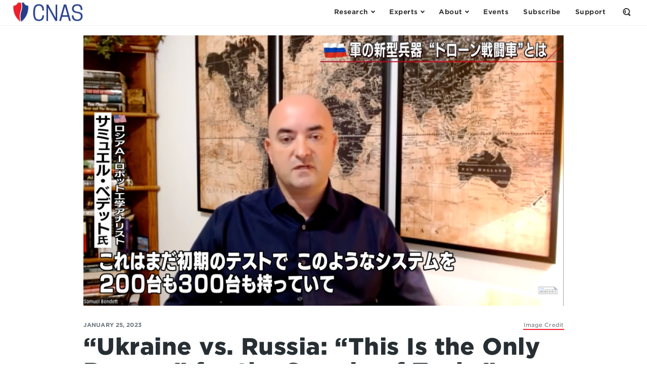

--- FILE ---
content_type: text/html; charset=UTF-8
request_url: https://www.cnas.org/publications/video/ukraine-vs-russia-this-is-the-only-reason-for-the-supply-of-tanks
body_size: 13004
content:




<!DOCTYPE html>
<html class="no-js" lang="en">
<head>
  <meta charset="utf-8" />
  <meta http-equiv="x-ua-compatible" content="ie=edge">
  <meta name="viewport" content="width=device-width, initial-scale=1">

  <!-- Google Tag Manager -->
  <script>(function(w,d,s,l,i){w[l]=w[l]||[];w[l].push({'gtm.start':
  new Date().getTime(),event:'gtm.js'});var f=d.getElementsByTagName(s)[0],
  j=d.createElement(s),dl=l!='dataLayer'?'&l='+l:'';j.async=true;j.src=
  '//www.googletagmanager.com/gtm.js?id='+i+dl;f.parentNode.insertBefore(j,f);
  })(window,document,'script','dataLayer','GTM-MF4NFW');</script>

  <script>(function(w,d,s,l,i){w[l]=w[l]||[];w[l].push({'gtm.start':
  new Date().getTime(),event:'gtm.js'});var f=d.getElementsByTagName(s)[0],
  j=d.createElement(s),dl=l!='dataLayer'?'&l='+l:'';j.async=true;j.src=
  'https://www.googletagmanager.com/gtm.js?id='+i+dl;f.parentNode.insertBefore(j,f);
  })(window,document,'script','dataLayer','GTM-WKSKNQJ');</script>
  <!-- End Google Tag Manager -->

  <link rel="apple-touch-icon" sizes="180x180" href="/apple-touch-icon.png">
<link rel="icon" type="image/png" sizes="32x32" href="/favicon-32x32.png">
<link rel="icon" type="image/png" sizes="16x16" href="/favicon-16x16.png">
<link rel="manifest" href="/manifest.json">
<link rel="mask-icon" href="/safari-pinned-tab.svg" color="#48acdb">
<meta name="theme-color" content="#ffffff">

  <link rel="home" href="https://www.cnas.org/" />
  <link rel="stylesheet" href="https://www.cnas.org/assets/stylesheets/app-ac559624fa.css">
  <link rel="stylesheet" href="//cloud.typography.com/6895734/7858552/css/fonts.css">
  
  <script>
    function isTouchDevice() {
      return (('ontouchstart' in window)
        || (navigator.MaxTouchPoints > 0)
        || (navigator.msMaxTouchPoints > 0));
    }

    function supportsObjectFit() {
      return ('objectFit' in document.documentElement.style === true);
    }

    var html = document.documentElement;
    html.className = html.className.replace('no-js', 'js');
    html.classList.add((isTouchDevice() ? '' : 'no-') + 'touch');
    html.classList.add((supportsObjectFit() ? '' : 'no-') + 'object-fit');
  </script>

  <link rel="stylesheet" href="https://use.typekit.net/skl0tcm.css">

  <script src="https://www.google.com/recaptcha/api.js?render=6LdYExsqAAAAAIQrguiy7V0Mzf19k4izriCKzUBJ"></script>
  
  
  <script src="https://www.cnas.org/picturefill.min.js" async></script>

  
  <title>“Ukraine vs. Russia: “This Is the Only Reason” for the Supply of Tanks” | CNAS</title><meta name="generator" content="SEOmatic">
<meta name="description" content="Developing strong, pragmatic and principled national security and defense policies.">
<meta name="referrer" content="no-referrer-when-downgrade">
<meta name="robots" content="all">
<meta content="en_US" property="og:locale">
<meta content="CNAS" property="og:site_name">
<meta content="website" property="og:type">
<meta content="https://www.cnas.org/publications/video/ukraine-vs-russia-this-is-the-only-reason-for-the-supply-of-tanks" property="og:url">
<meta content="“Ukraine vs. Russia: “This Is the Only Reason” for the Supply of Tanks”" property="og:title">
<meta content="Developing strong, pragmatic and principled national security and defense policies." property="og:description">
<meta name="twitter:card" content="summary_large_image">
<meta name="twitter:creator" content="@">
<meta name="twitter:title" content="“Ukraine vs. Russia: “This Is the Only Reason” for the Supply of Tanks”">
<meta name="twitter:description" content="Developing strong, pragmatic and principled national security and defense policies.">
<link href="https://www.cnas.org/publications/video/ukraine-vs-russia-this-is-the-only-reason-for-the-supply-of-tanks" rel="canonical">
<link href="https://www.cnas.org/" rel="home">
<link type="text/plain" href="https://www.cnas.org/humans.txt" rel="author">
<link href="https://maxcdn.bootstrapcdn.com/bootstrap/4.0.0/css/bootstrap.min.css" rel="stylesheet">
<link href="https://stackpath.bootstrapcdn.com/font-awesome/4.7.0/css/font-awesome.min.css" rel="stylesheet">
<style>    /* Progress bar */
    .progress-header {
      z-index: 1;
    }

    /* The progress container (transparent background) */
    .progress-container {
      width: 100%;
      height: 2px;
      background:rgba(0,0,0,0);
    }

    /* The progress bar (scroll indicator) */
    .progress-bar {
      height: 2px;
      background: #43c1eb;
      width: 0%;
    }
  </style></head>

<body style="font-family: freight-text-pro,sans-serif;color:#687279" class="subpage  " data-spy="scroll" data-offset="60" data-target="#toc">
  <!-- Google Tag Manager -->
<noscript><iframe src="//www.googletagmanager.com/ns.html?id=GTM-MF4NFW"
height="0" width="0" style="display:none;visibility:hidden"></iframe></noscript>
<!-- End Google Tag Manager -->

<!-- Google Tag Manager (noscript) -->
<noscript><iframe src="https://www.googletagmanager.com/ns.html?id=GTM-WKSKNQJ"
height="0" width="0" style="display:none;visibility:hidden"></iframe></noscript>
<!-- End Google Tag Manager (noscript) -->  <header class="header ">
    <div class="header__inner  ">
      <div class="header__flag">
                  <a href="https://www.cnas.org/" class="logo">
            <span class="screenreader-only">Center for a New American Security</span>
            <img class="small-logo" src="/assets/images/CNAS-Logo-Web-NEW.png" alt="CNAS small logo">
          </a>
        
        <ul id="megamenu-triggers" class="nav -primary">
          <li>
            <button class="nav__button" aria-controls="research-menu" aria-expanded="false" aria-label="Open the Research Menu" data-module="collapsible" data-parent="megamenu-triggers">
              <span class="nav__button__flex">
                <span>Research</span>
                <span class="chevron -down"></span>
              </span>
            </button>
          </li>
          <li>
            <button class="nav__button" aria-controls="experts-menu" aria-expanded="false" aria-label="Open the Experts Menu" data-module="collapsible" data-parent="megamenu-triggers">
              <span class="nav__button__flex">
                <span>Experts</span>
                <span class="chevron -down"></span>
              </span>
            </button>
          </li>
          <li>
            <button class="nav__button" aria-controls="about-menu" aria-expanded="false" aria-label="Open the About Menu" data-module="collapsible" data-parent="megamenu-triggers">
              <span class="nav__button__flex">
                <span>About</span>
                <span class="chevron -down"></span>
              </span>
            </button>
          </li>
        </ul>
      </div>

      <ul class="nav -secondary">
        <li>
          <a href="https://www.cnas.org/events" class="nav__link"><span>Events</span></a>
        </li>
        <li>
          <a href="https://www.cnas.org/join" class="nav__link"><span>Subscribe</span></a>
        </li>
        <li>
          <a href="https://www.cnas.org/support-cnas" class="nav__link"><span>Support</span></a>
        </li>
        <li>
          <button class="nav__button -search" aria-controls="search-form" aria-expanded="false" aria-label="Open the Search Form" data-module="collapsible">
            <span class="nav__button__flex">
              <span class="screenreader-only">Open the Search Form</span>
                <span class="sprite -magnifier ">
    <svg
       width="16"       height="16"      class="svgsprite">
            <use xlink:href="/assets/images/icons.svg?v=2#magnifier"></use>
    </svg>
  </span>

              <span class="x"></span>
            </span>
          </button>
        </li>
      </ul>
    </div>
        <form id="search-form" action="https://www.cnas.org/search" method="get" aria-hidden="true" class="header__search">
      <label for="q">
        <span class="screenreader-only">Search by keyword:</span>
      </label>

      <input type="search" name="q" placeholder="What are you looking for?">

      <button type="submit" class="square-chevron-button">
        <span class="screenreader-only">Search</span>
        <span class="chevron -right -white"></span>
      </button>
    </form>

    
<div id="research-menu" aria-hidden="true" class="megamenu">
  <div class="menu">
    <button type="button" class="megamenu__close x-button" data-js="close">
      <span class="megamenu__close__flex">
        <span class="screenreader-only">Close</span>
        <span class="x"></span>
      </span>
    </button>

    <div class="menu__pane -c2">
      <h3 class="menu__heading" data-toc-skip>Publications</h3>

      <ul class="menu__list">
        <li>
          <a href="https://www.cnas.org/reports">Reports</a>
        </li>
        <li>
          <a href="https://www.cnas.org/articles-multimedia">Articles & Multimedia</a>
          <ul>
                                          <li><a href="https://www.cnas.org/articles-multimedia?type=congressional-testimony">Congressional Testimony</a></li>
                                                        <li><a href="https://www.cnas.org/articles-multimedia?type=commentary">Commentary</a></li>
                                                        <li><a href="https://www.cnas.org/articles-multimedia?type=video">Video</a></li>
                                                        <li><a href="https://www.cnas.org/articles-multimedia?type=podcast">Podcast</a></li>
                                                                                                                  </ul>
        </li>
      </ul>
    </div>

    <div class="menu__pane -c10">
      <h3 class="menu__heading" data-toc-skip>Research Areas</h3>

      <ul class="menu__list">
                  <li>
            <a href="https://www.cnas.org/research/defense">Defense</a>
                          <ul class="hide-on-mobile">
                          <li>
            <a href="https://www.cnas.org/research/defense/resourcing-and-building-the-future-force">Resourcing and Building the Future Force</a>
                      </li>
                  <li>
            <a href="https://www.cnas.org/research/defense/the-future-of-warfare">AI and the Future of War</a>
                      </li>
                  <li>
            <a href="https://www.cnas.org/research/defense/beyond-bipolarity">Beyond Bipolarity: Deterrence in a Multipolar Age</a>
                      </li>
                  <li>
            <a href="https://www.cnas.org/research/defense/wargaming">The Gaming Lab</a>
                      </li>
                  <li>
            <a href="https://www.cnas.org/research/defense/defense-discussions">Defense Discussions</a>
                      </li>
                      </ul>
                      </li>
                  <li>
            <a href="https://www.cnas.org/research/indo-pacific-security">Indo-Pacific Security</a>
                          <ul class="hide-on-mobile">
                          <li>
            <a href="https://www.cnas.org/research/indo-pacific-security/china">U.S.-China Competition in Foreign and Security Affairs</a>
                      </li>
                  <li>
            <a href="https://www.cnas.org/research/indo-pacific-security/regional-alliances-and-partnerships">Building a Modern, Networked Indo-Pacific Regional Security Architecture</a>
                      </li>
                  <li>
            <a href="https://www.cnas.org/research/indo-pacific-security/the-india-opportunity">U.S.-India: Realizing the Potential</a>
                      </li>
                  <li>
            <a href="https://www.cnas.org/research/indo-pacific-security/north-korea">Challenges in South and Central Asia</a>
                      </li>
                      </ul>
                      </li>
                  <li>
            <a href="https://www.cnas.org/research/national-security-human-capital">National Security Human Capital Program</a>
                          <ul class="hide-on-mobile">
                          <li>
            <a href="https://www.cnas.org/research/national-security-human-capital/military">Military Personnel</a>
                      </li>
                  <li>
            <a href="https://www.cnas.org/research/national-security-human-capital/society">National Security Civilians</a>
                      </li>
                      </ul>
                      </li>
                  <li>
            <a href="https://www.cnas.org/research/transatlantic-security">Transatlantic Security</a>
                          <ul class="hide-on-mobile">
                          <li>
            <a href="https://www.cnas.org/research/transatlantic-security/russia">Russia</a>
                      </li>
                  <li>
            <a href="https://www.cnas.org/research/transatlantic-security/confronting-threats-to-democracy">Confronting Threats to Democracy</a>
                      </li>
                  <li>
            <a href="https://www.cnas.org/research/transatlantic-security/nato-and-european-security">NATO and European Security</a>
                      </li>
                  <li>
            <a href="https://www.cnas.org/research/transatlantic-security/the-future-of-europe">Responding to Strategic Challenges</a>
                      </li>
                      </ul>
                      </li>
                  <li>
            <a href="https://www.cnas.org/research/middle-east-security">Middle East Security</a>
                          <ul class="hide-on-mobile">
                          <li>
            <a href="https://www.cnas.org/research/middle-east-security/israel-hamas-war">Israel-Hamas War</a>
                      </li>
                  <li>
            <a href="https://www.cnas.org/research/middle-east-security/evolving-the-mission">Evolving the Mission–Iraq/Syria/ISIS</a>
                      </li>
                  <li>
            <a href="https://www.cnas.org/research/middle-east-security/iran">Iran Futures</a>
                      </li>
                  <li>
            <a href="https://www.cnas.org/research/middle-east-security/constructing-regional-partnerships-and-seizing-emerging-opportunities">Constructing Regional Partnerships and Seizing Emerging Opportunities</a>
                      </li>
                  <li>
            <a href="https://www.cnas.org/research/middle-east-security/israel">Security Assistance</a>
                      </li>
                      </ul>
                      </li>
                  <li>
            <a href="https://www.cnas.org/research/energy-economics-and-security">Energy, Economics &amp; Security</a>
                          <ul class="hide-on-mobile">
                          <li>
            <a href="https://www.cnas.org/research/energy-economics-and-security/a-world-safe-for-prosperity">A World Safe for Prosperity</a>
                      </li>
                  <li>
            <a href="https://www.cnas.org/research/energy-economics-and-security/sanctions-by-the-numbers">Sanctions by the Numbers</a>
                      </li>
                  <li>
            <a href="https://www.cnas.org/research/energy-economics-and-security/economic-statecraft">Economic Statecraft</a>
                      </li>
                  <li>
            <a href="https://www.cnas.org/research/energy-economics-and-security/energy-exports">Energy &amp; Geopolitics</a>
                      </li>
                      </ul>
                      </li>
                  <li>
            <a href="https://www.cnas.org/research/technology-and-national-security">Technology &amp; National Security</a>
                          <ul class="hide-on-mobile">
                          <li>
            <a href="https://www.cnas.org/research/technology-and-national-security/artificial-intelligence-ssp">America’s AI Leadership</a>
                      </li>
                  <li>
            <a href="https://www.cnas.org/research/technology-and-national-security/biotechnology">Biopower</a>
                      </li>
                  <li>
            <a href="https://www.cnas.org/research/technology-and-national-security/quantum-information-sciences">Quantum Leap</a>
                      </li>
                  <li>
            <a href="https://www.cnas.org/research/technology-and-national-security/countering-the-digital-silk-road">Countering the Digital Silk Road</a>
                      </li>
                      </ul>
                      </li>
                  <li>
            <a href="https://www.cnas.org/research/congress-and-national-security">Securing U.S. Democracy Initiative</a>
                          <ul class="hide-on-mobile">
                          <li>
            <a href="https://www.cnas.org/research/congress-and-national-security/enhancing-dhs-oversight-accountability">Enhancing DHS Oversight &amp; Accountability</a>
                      </li>
                  <li>
            <a href="https://www.cnas.org/research/congress-and-national-security/safe-home">Safe@Home</a>
                      </li>
                  <li>
            <a href="https://www.cnas.org/research/congress-and-national-security/intelligence-oversight">Congress and National Security</a>
                      </li>
                  <li>
            <a href="https://www.cnas.org/research/congress-and-national-security/key-national-security-issues">Renewing the National Security Consensus</a>
                      </li>
                      </ul>
                      </li>
                  <li>
            <a href="https://www.cnas.org/research/global-swing-states">Global Swing States</a>
                      </li>
              </ul>
    </div>
  </div>
</div>
    
<div id="experts-menu" aria-hidden="true" class="megamenu">
  <div class="menu">
    <button type="button" class="megamenu__close x-button" data-js="close">
      <span class="megamenu__close__flex">
        <span class="screenreader-only">Close</span>
        <span class="x"></span>
      </span>
    </button>

    <div class="menu__pane -c6">
      <h3 class="menu__heading" data-toc-skip>Resident Experts</h3>

      <ul class="menu__list">
        <li>
          <a href="https://www.cnas.org/experts">All Resident Experts</a>
        </li>
      </ul>

      <ul class="menu__list">
        <li class="break">

          <ul>
                          <li><a href="https://www.cnas.org/people/kalena-blake">Kalena Blake</a></li>
                          <li><a href="https://www.cnas.org/people/susanna-blume">Susanna V. Blume</a></li>
                          <li><a href="https://www.cnas.org/people/molly-campbell">Molly Campbell</a></li>
                          <li><a href="https://www.cnas.org/people/vivek-chilukuri">Vivek Chilukuri</a></li>
                          <li><a href="https://www.cnas.org/people/ryan-claffey">Ryan Claffey</a></li>
                          <li><a href="https://www.cnas.org/people/carrie-cordero">Carrie Cordero</a></li>
                          <li><a href="https://www.cnas.org/people/lisa-curtis">Lisa Curtis</a></li>
                          <li><a href="https://www.cnas.org/people/janet-egan">Janet Egan</a></li>
                          <li><a href="https://www.cnas.org/people/liam-epstein">Liam Epstein</a></li>
                          <li><a href="https://www.cnas.org/people/joshua-fitt">Joshua Fitt</a></li>
                          <li><a href="https://www.cnas.org/people/richard-fontaine">Richard Fontaine</a></li>
                          <li><a href="https://www.cnas.org/people/geoffrey-gertz">Geoffrey Gertz</a></li>
                          <li><a href="https://www.cnas.org/people/carlton-haelig">Carlton Haelig</a></li>
                          <li><a href="https://www.cnas.org/people/lt-col-mary-hossier">LtCol Mary Hossier</a></li>
                          <li><a href="https://www.cnas.org/people/sam-howell">Sam Howell</a></li>
                          <li><a href="https://www.cnas.org/people/eleanor-hume">Eleanor Hume</a></li>
                          <li><a href="https://www.cnas.org/people/kate-johnston">Kate Johnston</a></li>
                          <li><a href="https://www.cnas.org/people/andrea-kendall-taylor">Andrea Kendall-Taylor</a></li>
                          <li><a href="https://www.cnas.org/people/emily-kilcrease">Emily Kilcrease</a></li>
                          <li><a href="https://www.cnas.org/people/katherine-kuzminski">Katherine L. Kuzminski</a></li>
                          <li><a href="https://www.cnas.org/people/keerthi-martyn">Keerthi Martyn</a></li>
                          <li><a href="https://www.cnas.org/people/gibbs-mckinley">Gibbs McKinley</a></li>
                          <li><a href="https://www.cnas.org/people/michelle-nie">Michelle Nie</a></li>
                          <li><a href="https://www.cnas.org/people/carisa-nietsche">Carisa Nietsche</a></li>
                          <li><a href="https://www.cnas.org/people/morgan-peirce">Morgan Peirce</a></li>
                          <li><a href="https://www.cnas.org/people/stacie-pettyjohn">Dr. Stacie Pettyjohn</a></li>
                          <li><a href="https://www.cnas.org/people/daniel-remler">Daniel Remler</a></li>
                          <li><a href="https://www.cnas.org/people/james-sanders">James Sanders</a></li>
                          <li><a href="https://www.cnas.org/people/ruby-scanlon">Ruby Scanlon</a></li>
                          <li><a href="https://www.cnas.org/people/paul-scharre">Paul Scharre</a></li>
                          <li><a href="https://www.cnas.org/people/ltcol-craig-schnappinger">LtCol Craig Schnappinger</a></li>
                          <li><a href="https://www.cnas.org/people/philip-sheers">Philip Sheers</a></li>
                          <li><a href="https://www.cnas.org/people/delaney-soliday">Delaney Soliday</a></li>
                          <li><a href="https://www.cnas.org/people/jacob-stokes">Jacob Stokes</a></li>
                          <li><a href="https://www.cnas.org/people/constanza-m-vidal-bustamante">Constanza M. Vidal Bustamante</a></li>
                          <li><a href="https://www.cnas.org/people/josh-wallin">Josh Wallin</a></li>
                          <li><a href="https://www.cnas.org/people/caleb-withers">Caleb Withers</a></li>
                          <li><a href="https://www.cnas.org/people/robert-work">Robert O. Work</a></li>
                      </ul>
        </li>
      </ul>
    </div>

    <div class="menu__pane -c6">
      <h3 class="menu__heading" data-toc-skip>Adjunct Experts</h3>

      <ul class="menu__list">
        <li>
          <a href="https://www.cnas.org/experts#adjunct">All Adjunct Experts</a>
        </li>
      </ul>

      <ul class="menu__list">
        <li class="break">
          <ul>
                          <li><a href="https://www.cnas.org/people/hadeia-amiry">Hadeia Amiry</a></li>
                          <li><a href="https://www.cnas.org/people/markus-anderljung">Markus Anderljung</a></li>
                          <li><a href="https://www.cnas.org/people/manpreet-singh-anand">Manpreet Singh Anand</a></li>
                          <li><a href="https://www.cnas.org/people/brandon-j-archuleta">Brandon J. Archuleta</a></li>
                          <li><a href="https://www.cnas.org/people/lt-gen-robert-ashley-jr-ret">Lt. Gen. Robert Ashley, Jr. (Ret.)</a></li>
                          <li><a href="https://www.cnas.org/people/cmsaf-joanne-bass">CMSAF JoAnne Bass</a></li>
                          <li><a href="https://www.cnas.org/people/samuel-bendett">Samuel Bendett</a></li>
                          <li><a href="https://www.cnas.org/people/paul-benfield">Paul Benfield</a></li>
                          <li><a href="https://www.cnas.org/people/rachel-brandenburg">Rachel Brandenburg</a></li>
                          <li><a href="https://www.cnas.org/people/dr-jonathan-brewer">Dr. Jonathan Brewer</a></li>
                          <li><a href="https://www.cnas.org/people/dr-john-burke">Dr. John Burke</a></li>
                          <li><a href="https://www.cnas.org/people/josh-campbell">Josh Campbell</a></li>
                          <li><a href="https://www.cnas.org/people/pablo-chavez">Pablo Chavez</a></li>
                          <li><a href="https://www.cnas.org/people/richard-connolly">Richard Connolly</a></li>
                          <li><a href="https://www.cnas.org/people/gary-corn">Gary Corn</a></li>
                          <li><a href="https://www.cnas.org/people/john-costello">John Costello</a></li>
                          <li><a href="https://www.cnas.org/people/eitan-danon">Eitan Danon</a></li>
                          <li><a href="https://www.cnas.org/people/richard-j-danzig">Richard J. Danzig</a></li>
                          <li><a href="https://www.cnas.org/people/jason-dempsey">Jason Dempsey</a></li>
                          <li><a href="https://www.cnas.org/people/jeffrey-edmonds">Jeffrey Edmonds</a></li>
                          <li><a href="https://www.cnas.org/people/yaya-j-fanusie">Yaya J. Fanusie</a></li>
                          <li><a href="https://www.cnas.org/people/ryan-fedasiuk">Ryan Fedasiuk</a></li>
                          <li><a href="https://www.cnas.org/people/david-feith">David Feith</a></li>
                          <li><a href="https://www.cnas.org/people/edward-fishman-1">Edward Fishman</a></li>
                          <li><a href="https://www.cnas.org/people/tim-fist">Tim Fist</a></li>
                          <li><a href="https://www.cnas.org/people/greg-grant">Greg Grant</a></li>
                          <li><a href="https://www.cnas.org/people/dr-erik-lin-greenberg">Dr. Erik Lin-Greenberg</a></li>
                          <li><a href="https://www.cnas.org/people/michael-greenwald">Michael Greenwald</a></li>
                          <li><a href="https://www.cnas.org/people/hamzeh-hadad">Hamzeh Hadad</a></li>
                          <li><a href="https://www.cnas.org/people/hon-robert-f-hale">Hon. Robert F. Hale</a></li>
                          <li><a href="https://www.cnas.org/people/franz-stefan-gady">Franz-Stefan Gady</a></li>
                          <li><a href="https://www.cnas.org/people/julia-gurganus">Julia Gurganus</a></li>
                          <li><a href="https://www.cnas.org/people/jeannette-gaudry-haynie">Dr. Jeannette Gaudry Haynie</a></li>
                          <li><a href="https://www.cnas.org/people/jennifer-hendrixson-white">Jennifer Hendrixson White</a></li>
                          <li><a href="https://www.cnas.org/people/michelle-holko-phd-pmp">Michelle Holko, PhD, PMP</a></li>
                          <li><a href="https://www.cnas.org/people/john-hughes">John Hughes</a></li>
                          <li><a href="https://www.cnas.org/people/kyleanne-hunter">Dr. Kyleanne Hunter</a></li>
                          <li><a href="https://www.cnas.org/people/ltg-anthony-r-tony-ierardi-usa-ret">LTG Anthony R. &quot;Tony&quot; Ierardi, USA (Ret.)</a></li>
                          <li><a href="https://www.cnas.org/people/akira-igata">Akira Igata</a></li>
                          <li><a href="https://www.cnas.org/people/elsa-b-kania">Elsa B. Kania</a></li>
                          <li><a href="https://www.cnas.org/people/robert-kaplan">Robert D. Kaplan</a></li>
                          <li><a href="https://www.cnas.org/people/daisuke-kawai">Daisuke Kawai</a></li>
                          <li><a href="https://www.cnas.org/people/chris-kennedy">Chris Kennedy</a></li>
                          <li><a href="https://www.cnas.org/people/duyeon-kim">Dr. Duyeon Kim</a></li>
                          <li><a href="https://www.cnas.org/people/christopher-d-kolenda">Christopher D. Kolenda</a></li>
                          <li><a href="https://www.cnas.org/people/margarita-rita-konaev">Margarita &quot;Rita&quot; Konaev</a></li>
                          <li><a href="https://www.cnas.org/people/steven-kosiak">Steven Kosiak</a></li>
                          <li><a href="https://www.cnas.org/people/dr-andrew-f-krepinevich-jr">Dr. Andrew F. Krepinevich, Jr.</a></li>
                          <li><a href="https://www.cnas.org/people/thomas-krueger">Thomas Krueger</a></li>
                          <li><a href="https://www.cnas.org/people/natasha-lander-finch">Natasha Lander Finch</a></li>
                          <li><a href="https://www.cnas.org/people/nicholas-lokker">Nicholas Lokker</a></li>
                          <li><a href="https://www.cnas.org/people/peter-l-levin">Peter L. Levin</a></li>
                          <li><a href="https://www.cnas.org/people/jennifer-mcardle">Dr. Jennifer McArdle</a></li>
                          <li><a href="https://www.cnas.org/people/dr-keegan-mcbride">Dr. Keegan McBride</a></li>
                          <li><a href="https://www.cnas.org/people/brendan-mccord">Brendan McCord</a></li>
                          <li><a href="https://www.cnas.org/people/dr-ed-mcgrady">Dr. ED McGrady</a></li>
                          <li><a href="https://www.cnas.org/people/trey-meeks">Trey Meeks</a></li>
                          <li><a href="https://www.cnas.org/people/jack-midgley">Jack Midgley</a></li>
                          <li><a href="https://www.cnas.org/people/j-travis-mosier">J Travis Mosier</a></li>
                          <li><a href="https://www.cnas.org/people/dr-go-myong-hyun">Dr. Go Myong-Hyun</a></li>
                          <li><a href="https://www.cnas.org/people/mark-nevitt-2">Mark Nevitt</a></li>
                          <li><a href="https://www.cnas.org/people/catherine-a-novelli">Catherine A. Novelli</a></li>
                          <li><a href="https://www.cnas.org/people/dr-john-park">Dr. John Park</a></li>
                          <li><a href="https://www.cnas.org/people/dr-lynne-e-parker">Dr. Lynne E. Parker</a></li>
                          <li><a href="https://www.cnas.org/people/annie-pforzheimer">Annie Pforzheimer</a></li>
                          <li><a href="https://www.cnas.org/people/morgan-poyant">Morgan Poyant</a></li>
                          <li><a href="https://www.cnas.org/people/ben-renda">Ben Renda</a></li>
                          <li><a href="https://www.cnas.org/people/w-jonathan-rue">W. Jonathan Rue</a></li>
                          <li><a href="https://www.cnas.org/people/adham-z-sahloul">Adham Z. Sahloul</a></li>
                          <li><a href="https://www.cnas.org/people/tamanna-salikuddin">Tamanna Salikuddin</a></li>
                          <li><a href="https://www.cnas.org/people/diem-salmon">Diem Salmon</a></li>
                          <li><a href="https://www.cnas.org/people/jordan-schneider">Jordan Schneider</a></li>
                          <li><a href="https://www.cnas.org/people/daniel-schneiderman-2">Daniel Schneiderman</a></li>
                          <li><a href="https://www.cnas.org/people/peter-schroeder">Peter Schroeder</a></li>
                          <li><a href="https://www.cnas.org/people/michael-sellitto">Michael Sellitto</a></li>
                          <li><a href="https://www.cnas.org/people/vance-serchuk">Vance Serchuk</a></li>
                          <li><a href="https://www.cnas.org/people/mark-seip">Mark Seip</a></li>
                          <li><a href="https://www.cnas.org/people/lt-gen-jack-shanahan-usaf-ret">John (Jack) N.T. Shanahan</a></li>
                          <li><a href="https://www.cnas.org/people/tom-shugart">Tom Shugart</a></li>
                          <li><a href="https://www.cnas.org/people/daniel-silverberg">Daniel Silverberg</a></li>
                          <li><a href="https://www.cnas.org/people/alexander-sullivan">Alexander Sullivan</a></li>
                          <li><a href="https://www.cnas.org/people/tobias-switzer">Tobias Switzer</a></li>
                          <li><a href="https://www.cnas.org/people/rachel-tecott">Rachel Tecott Metz</a></li>
                          <li><a href="https://www.cnas.org/people/liza-tobin">Liza Tobin</a></li>
                          <li><a href="https://www.cnas.org/people/jim-townsend">Jim Townsend</a></li>
                          <li><a href="https://www.cnas.org/people/richard-verma">Richard R. Verma</a></li>
                          <li><a href="https://www.cnas.org/people/anthony-vinci">Anthony Vinci</a></li>
                          <li><a href="https://www.cnas.org/people/celeste-wallander">Celeste Wallander</a></li>
                          <li><a href="https://www.cnas.org/people/becca-wasser">Becca Wasser</a></li>
                          <li><a href="https://www.cnas.org/people/jon-b-wolfsthal">Jon B. Wolfsthal</a></li>
                          <li><a href="https://www.cnas.org/people/alex-zerden">Alex Zerden</a></li>
                          <li><a href="https://www.cnas.org/people/rachel-ziemba">Rachel Ziemba</a></li>
                      </ul>
        </li>
      </ul>
    </div>

  </div>
</div>
    
<div id="about-menu" aria-hidden="true" class="megamenu">
  <div class="menu">
    <button type="button" class="megamenu__close x-button" data-js="close">
      <span class="megamenu__close__flex">
        <span class="screenreader-only">Close</span>
        <span class="x"></span>
      </span>
    </button>

    <div class="menu__pane -c2">
      <h3 class="menu__heading" data-toc-skip>Who We Are</h3>

      <ul class="menu__list">
        <li><a href="https://www.cnas.org/mission">Mission</a></li>
        <li>
          <a href="https://www.cnas.org/people?group=full-time-staff">People</a>
          <ul>
                          <li class="hide-on-mobile"><a href="https://www.cnas.org/people?group=full-time-staff">Full-Time Staff</a></li>
                          <li class="hide-on-mobile"><a href="https://www.cnas.org/people?group=executive-team">Executive Team</a></li>
                          <li class="hide-on-mobile"><a href="https://www.cnas.org/people?group=board-of-directors">Board of Directors</a></li>
                          <li class="hide-on-mobile"><a href="https://www.cnas.org/people?group=board-of-advisors">Board of Advisors</a></li>
                          <li class="hide-on-mobile"><a href="https://www.cnas.org/people?group=directors-emeriti">Directors Emeriti</a></li>
                          <li class="hide-on-mobile"><a href="https://www.cnas.org/people?group=distinguished-senior-fellows">Distinguished Senior Fellows</a></li>
                          <li class="hide-on-mobile"><a href="https://www.cnas.org/people?group=adjunct-staff">Adjunct Fellows</a></li>
                          <li class="hide-on-mobile"><a href="https://www.cnas.org/people?group=visting-fellow">Senior Military Fellows</a></li>
                          <li class="hide-on-mobile"><a href="https://www.cnas.org/people?group=joseph-s-nye">Joseph S. Nye Interns</a></li>
                          <li class="hide-on-mobile"><a href="https://www.cnas.org/people?group=cnas-supporters">CNAS Supporters</a></li>
                          <li class="hide-on-mobile"><a href="https://www.cnas.org/people?group=next-generation-national-security-fellows">Next Generation National Security Fellows</a></li>
                          <li class="hide-on-mobile"><a href="https://www.cnas.org/people?group=visiting-fellow">Visiting Fellows</a></li>
                          <li class="hide-on-mobile"><a href="https://www.cnas.org/people?group=writer-in-residence">Writer in Residence</a></li>
                          <li class="hide-on-mobile"><a href="https://www.cnas.org/people?group=in-memoriam">In Memoriam</a></li>
                      </ul>
        </li>
        <li>
          <a href="https://www.cnas.org/careers">Careers</a>
        </li>
        <li>
          <a href="https://www.cnas.org/careers/internships">Internships</a>
        </li>
      </ul>
    </div>

    <div class="menu__pane -c6">
      <h3 class="menu__heading" data-toc-skip>CNAS Programs</h3>

      <ul class="menu__list">
                  <li>
            <a href="https://www.cnas.org/next-generation-programs">Next Generation Programs</a>
                          <ul class="hide-on-mobile">
                          <li>
            <a href="https://www.cnas.org/next-generation-programs/nextgeneration">The Shawn Brimley Next Generation National Security Leaders Fellowship</a>
                      </li>
                  <li>
            <a href="https://www.cnas.org/next-generation-programs/robert-m-gates-fellowship">Robert M. Gates Fellowship</a>
                      </li>
                  <li>
            <a href="https://www.cnas.org/next-generation-programs/1lt-andrew-j-bacevich-jr-usa-award">1LT Andrew J. Bacevich Jr., USA Award</a>
                      </li>
                  <li>
            <a href="https://www.cnas.org/next-generation-programs/make-room-initiative">Make Room</a>
                      </li>
                  <li>
            <a href="https://www.cnas.org/next-generation-programs/pathfinder">Pathfinder: A National Security Essay Contest</a>
                      </li>
                  <li>
            <a href="https://www.cnas.org/next-generation-programs/internships">Joseph S. Nye, Jr. National Security Internship and Mentoring Program</a>
                      </li>
                      </ul>
                      </li>
                  <li>
            <a href="https://www.cnas.org/women-in-national-security">Women in National Security</a>
                      </li>
                  <li>
            <a href="https://www.cnas.org/visiting-fellows">Visiting Fellows</a>
                          <ul class="hide-on-mobile">
                          <li>
            <a href="https://www.cnas.org/visiting-fellows/writers-in-residence">Writers in Residence</a>
                      </li>
                  <li>
            <a href="https://www.cnas.org/visiting-fellows/senior-military-fellows-program">Senior Military Fellows Program</a>
                      </li>
                      </ul>
                      </li>
                  <li>
            <a href="https://www.cnas.org/support-cnas">Support CNAS</a>
                          <ul class="hide-on-mobile">
                          <li>
            <a href="https://www.cnas.org/support-cnas/cnas-council">Join the CNAS Council</a>
                      </li>
                  <li>
            <a href="https://www.cnas.org/support-cnas/cnas-corporate-partnership-program">CNAS Corporate Partnership Program</a>
                      </li>
                  <li>
            <a href="https://www.cnas.org/support-cnas/frequently-asked-questions">Frequently Asked Questions</a>
                      </li>
                      </ul>
                      </li>
              </ul>
    </div>

    <div class="menu__pane -c2">
      <h3 class="menu__heading" data-toc-skip>Press</h3>

      <ul class="menu__list">
        <li><a href="https://www.cnas.org/press">All Press</a></li>
                  <li>
            <a href="https://www.cnas.org/photos">Photos</a>
          </li>
              </ul>
    </div>

    <div class="menu__pane -c2">
      <h3 class="menu__heading" data-toc-skip>Events</h3>

      <ul class="menu__list">
        <li><a href="https://www.cnas.org/events">All Events</a></li>
                  <li>
            <a href="https://www.cnas.org/events/cnas-2025-national-security-conference-americas-edge-forging-the-future">CNAS 2025 National Security Conference | America&#039;s Edge: Forging the Future</a>
          </li>
              </ul>

      <h3 class="menu__heading" data-toc-skip>Connect</h3>

      <ul class="menu__list">
        <li><a href="https://www.cnas.org/support-cnas">Support</a></li>
        <li><a href="https://www.cnas.org/contact">Contact</a></li>
        <li><a href="https://www.cnas.org/join">Subscribe</a></li>
      </ul>

      <ul class="menu__social">
                                        <li>
              <a href="https://twitter.com/cnasdc" title="Twitter">
                  <span class="sprite -twitter ">
    <svg
       width="16"       height="16"      class="svgsprite">
      <title>Twitter</title>      <use xlink:href="/assets/images/icons.svg?v=2#twitter"></use>
    </svg>
  </span>

              </a>
            </li>
                                                                              <li>
              <a href="https://www.youtube.com/user/CNASdc" title="YouTube">
                  <span class="sprite -youtube ">
    <svg
       width="16"       height="16"      class="svgsprite">
      <title>YouTube</title>      <use xlink:href="/assets/images/icons.svg?v=2#youtube"></use>
    </svg>
  </span>

              </a>
            </li>
                                                                              <li>
              <a href="https://www.facebook.com/CNASdc" title="Facebook">
                  <span class="sprite -facebook ">
    <svg
       width="16"       height="16"      class="svgsprite">
      <title>Facebook</title>      <use xlink:href="/assets/images/icons.svg?v=2#facebook"></use>
    </svg>
  </span>

              </a>
            </li>
                  
        <li>
          <a href="/cdn-cgi/l/email-protection#2940474f46694a47485a07465b4e" title="Email">
              <span class="sprite -email ">
    <svg
       width="16"       height="16"      class="svgsprite">
      <title>Email</title>      <use xlink:href="/assets/images/icons.svg?v=2#email"></use>
    </svg>
  </span>

          </a>
        </li>
      </ul>
    </div>
  </div>
</div>

    <!-- Progress bar -->
        <div class="progress-header">
      <div class="progress-container">
        <div class="progress-bar" id="myBar"></div>
      </div>
    </div>
        <!-- Progress bar end-->
  </header>

  <main id="content" role="main">
      <article class="margin-bottom-2x">
    <script data-cfasync="false" src="/cdn-cgi/scripts/5c5dd728/cloudflare-static/email-decode.min.js"></script><script>var configDisplayTOC=0;</script>
    <header>
              <div class="wrapper -large margin-top">
          <img src="https://s3.us-east-1.amazonaws.com/files.cnas.org/title/TBS-News-Dig-JNN.png" alt="">
        </div>
      
      <div class="article__header  -white wrapper -large">

        <div class="attribution-block">
                  <button class="image-attribution credit sans-serif fz11 margin-bottom-1em animated-link" aria-label="TBS NEWS DIG Powered by JNN">
      <span class="image-attribution__label">Image Credit</span>
    </button>
            <p class="sans-serif fz11 bold uppercase margin-bottom-1em">January 25, 2023</p>
        </div>

        <div class="article__header__title-group">
          <h1 class="page-title">“Ukraine vs. Russia: “This Is the Only Reason” for the Supply of Tanks”</h1>
                  </div>

                  <div class="article__header__meta">
            <p class="margin-top-1em article__header__meta__byline">
              <span class="sans-serif fz14">By:</span>
                                                                                <a class="contributor" href="https://www.cnas.org/people/samuel-bendett">Samuel Bendett</a>                                          </p>
            <div class="social-icons margin-top-1em">
              <a class="social-icon" href="https://www.facebook.com/sharer/sharer.php?u=https%3A%2F%2Fwww.cnas.org%2Fpublications%2Fvideo%2Fukraine-vs-russia-this-is-the-only-reason-for-the-supply-of-tanks">
                  <span class="sprite -facebook ">
    <svg
       width="20"       height="20"      class="svgsprite">
      <title>Facebook</title>      <use xlink:href="/assets/images/icons.svg?v=2#facebook"></use>
    </svg>
  </span>

              </a>

              <a class="social-icon" href="https://twitter.com/intent/tweet?text=%E2%80%9CUkraine%20vs.%20Russia%3A%20%E2%80%9CThis%20Is%20the%20Only%20Reason%E2%80%9D%20for%20the%20Supply%20of%20Tanks%E2%80%9D&url=https%3A%2F%2Fwww.cnas.org%2Fpublications%2Fvideo%2Fukraine-vs-russia-this-is-the-only-reason-for-the-supply-of-tanks&via=CNASdc">
                  <span class="sprite -twitter ">
    <svg
       width="20"       height="20"      class="svgsprite">
      <title>Twitter</title>      <use xlink:href="/assets/images/icons.svg?v=2#twitter"></use>
    </svg>
  </span>

              </a>

              <a class="social-icon" href="https://www.linkedin.com/shareArticle?url=https%3A%2F%2Fwww.cnas.org%2Fpublications%2Fvideo%2Fukraine-vs-russia-this-is-the-only-reason-for-the-supply-of-tanks&title=%E2%80%9CUkraine%20vs.%20Russia%3A%20%E2%80%9CThis%20Is%20the%20Only%20Reason%E2%80%9D%20for%20the%20Supply%20of%20Tanks%E2%80%9D&mini=true">
                  <span class="sprite -linkedin ">
    <svg
       width="20"       height="20"      class="svgsprite">
      <title>LinkedIn</title>      <use xlink:href="/assets/images/icons.svg?v=2#linkedin"></use>
    </svg>
  </span>

              </a>

              <a class="social-icon" href="javascript:window.print()">
                  <span class="sprite -printer ">
    <svg
       width="24"       height="24"      class="svgsprite">
      <title>Print</title>      <use xlink:href="/assets/images/icons.svg?v=2#printer"></use>
    </svg>
  </span>

              </a>

                          </div>
          </div>
              </div>
    </header>
    <div class="container">
                  <div class="row" >
                <!-- main content area -->
                        <div id="mainbar" class="col-sm-12">
                      <div class="wrapper wysiwyg margin-vertical drop-cap">
              <p>Adjunct Senior Fellow Samuel Bendett discusses the significance of Tanks being sent to Ukraine with <em>TBS News Dig</em>.<br><br>Watch the full interview from <em><a href="https://www.youtube.com/watch?v=Ov66S4ETaFQ" target="_blank">TBS NEWS DIG</a>.</em></p>
            </div>
          
          
          
          
          
                        
        
<div class="wrapper -large -clear">
  <figure class="margin-vertical ">
    <div class="media-16x9">
      <iframe src="//www.youtube.com/embed/Ov66S4ETaFQ?enablejsapi=1"></iframe>
    </div>

      </figure>
</div>
          
                  </div>
      </div>
      <div class="row">
        <div id="biblio" class="col-sm-12">

          
        </div>
      </div>
    </div>

    
    <div class="container">
      <div class="row">
        <div id="biblio" class="col-sm-12">
                                  
                        
        
                                                          
                  <section class="publications-block margin-vertical" >
            <div class="wrapper -large">
            <h2 class="section-title -related margin-bottom-half-em" id="related-publications" data-toc-skip>
              <span>
                More from CNAS
              </span>
            </h2>

              
  <ul class="entry-listing">
                                  
                  
      <li class="-with-image">
                                      
          <div class="labeled-image">
            <a href="https://www.cnas.org/publications/commentary/the-rise-of-the-answer-machines" target="" aria-label="The Rise of the Answer Machines - image link">
              <img
              src="[data-uri]"
              srcset="  
  https://s3.us-east-1.amazonaws.com/files.cnas.org/hero/_165x110_crop_center-center_none/human-computer.jpg 165w, https://s3.us-east-1.amazonaws.com/files.cnas.org/hero/_285x190_crop_center-center_none/human-computer.jpg 285w, https://s3.us-east-1.amazonaws.com/files.cnas.org/hero/_400x267_crop_center-center_none/human-computer.jpg 400w"
              sizes="(min-width: 600px) 285px,
                    (min-width: 430px) 400px,
                    calc(100vw - 30px)"
              width="400"
              height="267"
              class="desaturate"
              alt="">
            </a>
            <span class="label">Commentary</span>
          </div>
        
        
                          <p class="entry-listing__categories margin-bottom-1em label -no-box -no-padding -bold">
            <a href='https://www.cnas.org/research/technology-and-national-security'>Technology & National Security</a>
          </p>
        
        <a href="https://www.cnas.org/publications/commentary/the-rise-of-the-answer-machines" target="" class="sans-serif fz16 bold">The Rise of the Answer Machines</a>

                  <p class="fz15 margin-top-1em margin-bottom-half-em">                      This article was originally published in Financial Times.
Every spring, I take red-eyes from Austin, Texas, to Oxford, England, to teach a graduate seminar on AI and philosoph...
  </p>
        
                  <p class="fz13 margin-top-half-em">
            <span class="screenreader-only">By</span>
                                        Brendan McCord                      </p>
        
        <ul class="margin-top-1em entry-listing__meta -large ">
          
                                    <li>Financial Times</li>
                        <li>January 24, 2026</li>
                  </ul>
      </li>
                                  
                  
      <li class="-with-image">
                                      
          <div class="labeled-image">
            <a href="https://www.cnas.org/publications/video/selling-h200s-to-china-erodes-main-u-s-advantage" target="" aria-label="Selling H200s to China Erodes Main U.S. Advantage - image link">
              <img
              src="[data-uri]"
              srcset="  
  https://s3.us-east-1.amazonaws.com/files.cnas.org/title/_165x110_crop_center-center_none/silicon-wafer-semiconductor-chip.jpg 165w, https://s3.us-east-1.amazonaws.com/files.cnas.org/title/_285x190_crop_center-center_none/silicon-wafer-semiconductor-chip.jpg 285w, https://s3.us-east-1.amazonaws.com/files.cnas.org/title/_400x267_crop_center-center_none/silicon-wafer-semiconductor-chip.jpg 400w"
              sizes="(min-width: 600px) 285px,
                    (min-width: 430px) 400px,
                    calc(100vw - 30px)"
              width="400"
              height="267"
              class="desaturate"
              alt="">
            </a>
            <span class="label">Video</span>
          </div>
        
        
                          <p class="entry-listing__categories margin-bottom-1em label -no-box -no-padding -bold">
            <a href='https://www.cnas.org/research/technology-and-national-security'>Technology & National Security</a>
          </p>
        
        <a href="https://www.cnas.org/publications/video/selling-h200s-to-china-erodes-main-u-s-advantage" target="" class="sans-serif fz16 bold">Selling H200s to China Erodes Main U.S. Advantage</a>

                  <p class="fz15 margin-top-1em margin-bottom-half-em">                A new report says China could buy twice as much AI computing power as it can produce domestically if Nvidia H200 chips are allowed there. Janet Egan from the Center for a New ...
  </p>
        
                  <p class="fz13 margin-top-half-em">
            <span class="screenreader-only">By</span>
                                        Janet Egan                      </p>
        
        <ul class="margin-top-1em entry-listing__meta -large ">
          
                                  <li>January 22, 2026</li>
                  </ul>
      </li>
                                  
                  
      <li class="-with-image">
                                      
          <div class="labeled-image">
            <a href="https://www.cnas.org/publications/commentary/cnas-insights-unpacking-the-h200-export-policy" target="" aria-label="CNAS Insights | Unpacking the H200 Export Policy - image link">
              <img
              src="[data-uri]"
              srcset="  
  https://s3.us-east-1.amazonaws.com/files.cnas.org/hero/_165x110_crop_center-center_none/h200.png 165w, https://s3.us-east-1.amazonaws.com/files.cnas.org/hero/_285x190_crop_center-center_none/h200.png 285w, https://s3.us-east-1.amazonaws.com/files.cnas.org/hero/_400x267_crop_center-center_none/h200.png 400w"
              sizes="(min-width: 600px) 285px,
                    (min-width: 430px) 400px,
                    calc(100vw - 30px)"
              width="400"
              height="267"
              class="desaturate"
              alt="">
            </a>
            <span class="label">Commentary</span>
          </div>
        
        
                          <p class="entry-listing__categories margin-bottom-1em label -no-box -no-padding -bold">
            <a href='https://www.cnas.org/research/technology-and-national-security'>Technology & National Security</a>
          </p>
        
        <a href="https://www.cnas.org/publications/commentary/cnas-insights-unpacking-the-h200-export-policy" target="" class="sans-serif fz16 bold">CNAS Insights | Unpacking the H200 Export Policy</a>

                  <p class="fz15 margin-top-1em margin-bottom-half-em">                      AI Chips for China
With two new policies, President Donald Trump has implemented his pledge to allow sales of NVIDIA’s H200 AI chips to China in exchange for a quarter of the ...
  </p>
        
                  <p class="fz13 margin-top-half-em">
            <span class="screenreader-only">By</span>
                                        Janet Egan                          &               James Sanders                      </p>
        
        <ul class="margin-top-1em entry-listing__meta -large ">
          
                                  <li>January 16, 2026</li>
                  </ul>
      </li>
                                  
                  
      <li class="-with-image">
                                      
          <div class="labeled-image">
            <a href="https://www.cnas.org/publications/podcast/ai-and-policy-both-foreign-and-domestic" target="" aria-label="AI and Policy, Both Foreign and Domestic - image link">
              <img
              src="[data-uri]"
              srcset="  
  https://s3.us-east-1.amazonaws.com/files.cnas.org/title/_165x110_crop_center-center_none/chat-gpt-generative-ai-tech-computer.jpeg 165w, https://s3.us-east-1.amazonaws.com/files.cnas.org/title/_285x190_crop_center-center_none/chat-gpt-generative-ai-tech-computer.jpeg 285w, https://s3.us-east-1.amazonaws.com/files.cnas.org/title/_400x267_crop_center-center_none/chat-gpt-generative-ai-tech-computer.jpeg 400w"
              sizes="(min-width: 600px) 285px,
                    (min-width: 430px) 400px,
                    calc(100vw - 30px)"
              width="400"
              height="267"
              class="desaturate"
              alt="">
            </a>
            <span class="label">Podcast</span>
          </div>
        
        
                          <p class="entry-listing__categories margin-bottom-1em label -no-box -no-padding -bold">
            <a href='https://www.cnas.org/research/indo-pacific-security'>Indo-Pacific Security</a> / <a href='https://www.cnas.org/research/technology-and-national-security'>Technology & National Security</a>
          </p>
        
        <a href="https://www.cnas.org/publications/podcast/ai-and-policy-both-foreign-and-domestic" target="" class="sans-serif fz16 bold">AI and Policy, Both Foreign and Domestic</a>

                  <p class="fz15 margin-top-1em margin-bottom-half-em">                In an episode recorded just before Christmas, Darren interviews Janet Egan, Senior Fellow and Deputy Director of the Technology and National Security Program at CNAS, about AI...
  </p>
        
                  <p class="fz13 margin-top-half-em">
            <span class="screenreader-only">By</span>
                                        Janet Egan                      </p>
        
        <ul class="margin-top-1em entry-listing__meta -large ">
          
                                  <li>January 15, 2026</li>
                  </ul>
      </li>
      </ul>

              <p class="margin-top-1em">
                <a href="/reports" class="button">View All Reports</a>
                <a href="/articles-multimedia" class="button">View All Articles & Multimedia</a>
              </p>
            </div>
          </section>
              </div>
      </div>
    </div>

  </article>
  
  <section class="newsletter-signup white">
  <div class="wrapper -extra-large newsletter-signup__container">
    <div class="newsletter-signup__left">
      <h2 class="newsletter-signup__title" data-toc-skip>Get the Latest from CNAS</h2>
    </div>

    <div class="newsletter-signup__right">
      <form class="js-cm-form" id="subForm" action="/actions/cmsubscribe/cm-list/add-subscriber" method="post" data-module="newsletter-subscribe">
                        <span id="blitz-inject-1" class=" blitz-inject" data-blitz-id="1" data-blitz-uri="https://www.cnas.org/actions/blitz/csrf/json" data-blitz-params="" data-blitz-property="input"></span>

        <h3 class="newsletter-signup__subhead">Sign up for weekly updates and analysis on the most important issues in U.S. national security.</h3>

        <div class="newsletter-signup__form">
          <p class="newsletter-signup__thanks">Thanks for subscribing!</p>

          <div class="newsletter-signup__form-input">
            <input placeholder="Email Address" autocomplete="Email" aria-label="Email" class="js-cm-email-input qa-input-email" id="fieldEmail" maxlength="200" name="cm-tylllry-tylllry" required="" type="email">

            <button class="button -solid" type="submit">Subscribe</button>

            <div class="newsletter-signup__submitting">
              <span class="newsletter-signup__submitting-spinner"></span>
            </div>
          </div>

          <p class="form-disclaimer">
            This site is protected by reCAPTCHA and the Google
            <a href="https://policies.google.com/privacy">Privacy Policy</a> and
            <a href="https://policies.google.com/terms">Terms of Service</a> apply.
          </p>

          <p class="newsletter-signup__error">There was a problem submitting the form. Please double check your information and try again.</p>
        </div>
      </form>
    </div>
  </div>
</section>
  </main>

  <footer class="footer">
    <div class="footer__inner">
      <dl class="footer__contact-info">
        <dt class="screenreader-only">Address:</dt>
        <dd>
            <span class="sprite -pin ">
    <svg
       width="16"       height="16"      class="svgsprite">
            <use xlink:href="/assets/images/icons.svg?v=2#pin"></use>
    </svg>
  </span>

          <span>
                                      Center for a New American Security<br>
              1701 Pennsylvania Ave NW<br>
              Suite 700<br>
              Washington,
              DC
              20006
                      </span>
        </dd>
        <dt class="screenreader-only">Phone:</dt>
        <dd>
            <span class="sprite -phone ">
    <svg
       width="16"       height="16"      class="svgsprite">
            <use xlink:href="/assets/images/icons.svg?v=2#phone"></use>
    </svg>
  </span>

          <span>(202) 457-9400</span>
        </dd>
        <dt class="screenreader-only">Email:</dt>
        <dd>
          <a href="/cdn-cgi/l/email-protection#50393e363f10333e31237e3f2237">
              <span class="sprite -email ">
    <svg
       width="16"       height="16"      class="svgsprite">
            <use xlink:href="/assets/images/icons.svg?v=2#email"></use>
    </svg>
  </span>

            <span><span class="__cf_email__" data-cfemail="5831363e37183b36392b76372a3f">[email&#160;protected]</span></span>
          </a>
        </dd>
      </dl>

      <ul class="footer__social-nav">
                  <li>
            <a href="https://twitter.com/cnasdc">
                <span class="sprite -twitter ">
    <svg
       width="16"       height="16"      class="svgsprite">
            <use xlink:href="/assets/images/icons.svg?v=2#twitter"></use>
    </svg>
  </span>

              <span>Twitter</span>
            </a>
          </li>
                  <li>
            <a href="https://www.linkedin.com/company/center-for-a-new-american-security/">
                <span class="sprite -linkedin ">
    <svg
       width="16"       height="16"      class="svgsprite">
            <use xlink:href="/assets/images/icons.svg?v=2#linkedin"></use>
    </svg>
  </span>

              <span>LinkedIn</span>
            </a>
          </li>
                  <li>
            <a href="https://www.youtube.com/user/CNASdc">
                <span class="sprite -youtube ">
    <svg
       width="16"       height="16"      class="svgsprite">
            <use xlink:href="/assets/images/icons.svg?v=2#youtube"></use>
    </svg>
  </span>

              <span>YouTube</span>
            </a>
          </li>
                  <li>
            <a href="https://instagram.com/cnasdc">
                <span class="sprite -instagram ">
    <svg
       width="16"       height="16"      class="svgsprite">
            <use xlink:href="/assets/images/icons.svg?v=2#instagram"></use>
    </svg>
  </span>

              <span>Instagram</span>
            </a>
          </li>
                  <li>
            <a href="https://www.facebook.com/CNASdc">
                <span class="sprite -facebook ">
    <svg
       width="16"       height="16"      class="svgsprite">
            <use xlink:href="/assets/images/icons.svg?v=2#facebook"></use>
    </svg>
  </span>

              <span>Facebook</span>
            </a>
          </li>
              </ul>

      <ul class="footer__supplementary-nav">
        <li><a href="https://www.cnas.org/mission">About</a></li>
        <li><a href="https://www.cnas.org/events">Events</a></li>
        <li><a href="https://www.cnas.org/careers/internships">Internships</a></li>
        <li><a href="https://www.cnas.org/careers">Careers</a></li>
        <li><a href="https://www.cnas.org/support-cnas">Support CNAS</a></li>
        <li><a href="https://www.cnas.org/join">Subscribe</a></li>
        <li><a href="https://www.cnas.org/press">Press</a></li>
        <li><a href="https://www.cnas.org/contact">Contact</a></li>
      </ul>

      <p class="footer__copyright">
        © 2026 Center for a New American Security.
              </p>
    </div>

    <div class="return-top">
      <a href="#top" title="Return to top">
        <img class="return-top-icon" alt="Return to top" src="/assets/images/return-top-white.png">
      </a>
    </div>
  </footer>

  <script data-cfasync="false" src="/cdn-cgi/scripts/5c5dd728/cloudflare-static/email-decode.min.js"></script><script src="https://www.cnas.org/assets/javascripts/app-a32afe4297c0db043766.js"></script>



  <script type="application/ld+json">{"@context":"http://schema.org","@graph":[{"@type":"WebSite","author":{"@id":"#identity"},"copyrightHolder":{"@id":"#identity"},"copyrightYear":"2023","creator":{"@id":"#creator"},"dateCreated":"2023-01-25T14:41:08-05:00","dateModified":"2023-01-26T11:54:37-05:00","datePublished":"2023-01-25T14:32:00-05:00","description":"Developing strong, pragmatic and principled national security and defense policies.","headline":"“Ukraine vs. Russia: “This Is the Only Reason” for the Supply of Tanks”","inLanguage":"en-us","mainEntityOfPage":"https://www.cnas.org/publications/video/ukraine-vs-russia-this-is-the-only-reason-for-the-supply-of-tanks","name":"“Ukraine vs. Russia: “This Is the Only Reason” for the Supply of Tanks”","publisher":{"@id":"#creator"},"url":"https://www.cnas.org/publications/video/ukraine-vs-russia-this-is-the-only-reason-for-the-supply-of-tanks"},{"@id":"#identity","@type":"LocalBusiness","address":{"@type":"PostalAddress","streetAddress":"1701 Pennsylvania Avenue"},"name":"Center for a New American Security (CNAS)","priceRange":"$"},{"@id":"#creator","@type":"Organization"},{"@type":"BreadcrumbList","description":"Breadcrumbs list","itemListElement":[{"@type":"ListItem","item":"https://www.cnas.org/","name":"Homepage","position":1},{"@type":"ListItem","item":"https://www.cnas.org/publications/video/ukraine-vs-russia-this-is-the-only-reason-for-the-supply-of-tanks","name":"“Ukraine vs. Russia: “This Is the Only Reason” for the Supply of Tanks”","position":2}],"name":"Breadcrumbs"}]}</script><script src="https://code.jquery.com/jquery-3.3.1.min.js"></script>
<script src="https://maxcdn.bootstrapcdn.com/bootstrap/4.0.0/js/bootstrap.min.js"></script>
<script src="/bootstrap-toc.js?v1.2"></script>
<script>window.rsk = "6LdYExsqAAAAAIQrguiy7V0Mzf19k4izriCKzUBJ";
// Progress bar
    window.onscroll = function() {progressScroll()};

    function progressScroll() {
      if (document.getElementById("myBar")) {
        var winScroll = document.body.scrollTop || document.documentElement.scrollTop;
        var height = document.documentElement.scrollHeight - document.documentElement.clientHeight;
        var scrolled = (winScroll / height) * 100;
        document.getElementById("myBar").style.width = scrolled + "%";
      }
    };
var __awaiter = (this && this.__awaiter) || function (thisArg, _arguments, P, generator) {
    function adopt(value) { return value instanceof P ? value : new P(function (resolve) { resolve(value); }); }
    return new (P || (P = Promise))(function (resolve, reject) {
        function fulfilled(value) { try { step(generator.next(value)); } catch (e) { reject(e); } }
        function rejected(value) { try { step(generator["throw"](value)); } catch (e) { reject(e); } }
        function step(result) { result.done ? resolve(result.value) : adopt(result.value).then(fulfilled, rejected); }
        step((generator = generator.apply(thisArg, _arguments || [])).next());
    });
};
document.addEventListener('DOMContentLoaded', injectElements, { once: true });
function injectElements() {
    return __awaiter(this, void 0, void 0, function* () {
        if (!document.dispatchEvent(new CustomEvent('beforeBlitzInjectAll', {
            cancelable: true,
        }))) {
            return;
        }
        const elements = document.querySelectorAll('.blitz-inject:not(.blitz-inject--injected)');
        const injectElements = {};
        const promises = [];
        elements.forEach(element => {
            var _a;
            const injectElement = {
                element: element,
                id: element.getAttribute('data-blitz-id'),
                uri: element.getAttribute('data-blitz-uri'),
                params: element.getAttribute('data-blitz-params'),
                property: element.getAttribute('data-blitz-property'),
            };
            if (document.dispatchEvent(new CustomEvent('beforeBlitzInject', {
                cancelable: true,
                detail: injectElement,
            }))) {
                const url = injectElement.uri + (injectElement.params ? (injectElement.uri.indexOf('?') !== -1 ? '&' : '?') + injectElement.params : '');
                injectElements[url] = (_a = injectElements[url]) !== null && _a !== void 0 ? _a : [];
                injectElements[url].push(injectElement);
            }
        });
        for (const url in injectElements) {
            promises.push(replaceUrls(url, injectElements[url]));
        }
        yield Promise.all(promises);
        document.dispatchEvent(new CustomEvent('afterBlitzInjectAll'));
    });
}
function replaceUrls(url, injectElements) {
    return __awaiter(this, void 0, void 0, function* () {
        const response = yield fetch(url);
        if (response.status >= 300) {
            return null;
        }
        const responseText = yield response.text();
        let responseJson;
        if (url.indexOf('blitz/csrf/json') !== -1) {
            responseJson = JSON.parse(responseText);
        }
        injectElements.forEach(injectElement => {
            var _a;
            if (injectElement.property) {
                injectElement.element.innerHTML = (_a = responseJson[injectElement.property]) !== null && _a !== void 0 ? _a : '';
            }
            else {
                injectElement.element.innerHTML = responseText;
            }
            injectElement.element.classList.add('blitz-inject--injected');
            document.dispatchEvent(new CustomEvent('afterBlitzInject', {
                detail: injectElement,
            }));
        });
    });
};</script></body>
</html>
<!-- Cached by Blitz on 2026-01-29T11:55:46-05:00 --><!-- Served by Blitz on 2026-01-29T11:55:46-05:00 -->

--- FILE ---
content_type: text/html; charset=utf-8
request_url: https://www.google.com/recaptcha/api2/anchor?ar=1&k=6LdYExsqAAAAAIQrguiy7V0Mzf19k4izriCKzUBJ&co=aHR0cHM6Ly93d3cuY25hcy5vcmc6NDQz&hl=en&v=N67nZn4AqZkNcbeMu4prBgzg&size=invisible&anchor-ms=40000&execute-ms=30000&cb=tvooz9ao20q
body_size: 48704
content:
<!DOCTYPE HTML><html dir="ltr" lang="en"><head><meta http-equiv="Content-Type" content="text/html; charset=UTF-8">
<meta http-equiv="X-UA-Compatible" content="IE=edge">
<title>reCAPTCHA</title>
<style type="text/css">
/* cyrillic-ext */
@font-face {
  font-family: 'Roboto';
  font-style: normal;
  font-weight: 400;
  font-stretch: 100%;
  src: url(//fonts.gstatic.com/s/roboto/v48/KFO7CnqEu92Fr1ME7kSn66aGLdTylUAMa3GUBHMdazTgWw.woff2) format('woff2');
  unicode-range: U+0460-052F, U+1C80-1C8A, U+20B4, U+2DE0-2DFF, U+A640-A69F, U+FE2E-FE2F;
}
/* cyrillic */
@font-face {
  font-family: 'Roboto';
  font-style: normal;
  font-weight: 400;
  font-stretch: 100%;
  src: url(//fonts.gstatic.com/s/roboto/v48/KFO7CnqEu92Fr1ME7kSn66aGLdTylUAMa3iUBHMdazTgWw.woff2) format('woff2');
  unicode-range: U+0301, U+0400-045F, U+0490-0491, U+04B0-04B1, U+2116;
}
/* greek-ext */
@font-face {
  font-family: 'Roboto';
  font-style: normal;
  font-weight: 400;
  font-stretch: 100%;
  src: url(//fonts.gstatic.com/s/roboto/v48/KFO7CnqEu92Fr1ME7kSn66aGLdTylUAMa3CUBHMdazTgWw.woff2) format('woff2');
  unicode-range: U+1F00-1FFF;
}
/* greek */
@font-face {
  font-family: 'Roboto';
  font-style: normal;
  font-weight: 400;
  font-stretch: 100%;
  src: url(//fonts.gstatic.com/s/roboto/v48/KFO7CnqEu92Fr1ME7kSn66aGLdTylUAMa3-UBHMdazTgWw.woff2) format('woff2');
  unicode-range: U+0370-0377, U+037A-037F, U+0384-038A, U+038C, U+038E-03A1, U+03A3-03FF;
}
/* math */
@font-face {
  font-family: 'Roboto';
  font-style: normal;
  font-weight: 400;
  font-stretch: 100%;
  src: url(//fonts.gstatic.com/s/roboto/v48/KFO7CnqEu92Fr1ME7kSn66aGLdTylUAMawCUBHMdazTgWw.woff2) format('woff2');
  unicode-range: U+0302-0303, U+0305, U+0307-0308, U+0310, U+0312, U+0315, U+031A, U+0326-0327, U+032C, U+032F-0330, U+0332-0333, U+0338, U+033A, U+0346, U+034D, U+0391-03A1, U+03A3-03A9, U+03B1-03C9, U+03D1, U+03D5-03D6, U+03F0-03F1, U+03F4-03F5, U+2016-2017, U+2034-2038, U+203C, U+2040, U+2043, U+2047, U+2050, U+2057, U+205F, U+2070-2071, U+2074-208E, U+2090-209C, U+20D0-20DC, U+20E1, U+20E5-20EF, U+2100-2112, U+2114-2115, U+2117-2121, U+2123-214F, U+2190, U+2192, U+2194-21AE, U+21B0-21E5, U+21F1-21F2, U+21F4-2211, U+2213-2214, U+2216-22FF, U+2308-230B, U+2310, U+2319, U+231C-2321, U+2336-237A, U+237C, U+2395, U+239B-23B7, U+23D0, U+23DC-23E1, U+2474-2475, U+25AF, U+25B3, U+25B7, U+25BD, U+25C1, U+25CA, U+25CC, U+25FB, U+266D-266F, U+27C0-27FF, U+2900-2AFF, U+2B0E-2B11, U+2B30-2B4C, U+2BFE, U+3030, U+FF5B, U+FF5D, U+1D400-1D7FF, U+1EE00-1EEFF;
}
/* symbols */
@font-face {
  font-family: 'Roboto';
  font-style: normal;
  font-weight: 400;
  font-stretch: 100%;
  src: url(//fonts.gstatic.com/s/roboto/v48/KFO7CnqEu92Fr1ME7kSn66aGLdTylUAMaxKUBHMdazTgWw.woff2) format('woff2');
  unicode-range: U+0001-000C, U+000E-001F, U+007F-009F, U+20DD-20E0, U+20E2-20E4, U+2150-218F, U+2190, U+2192, U+2194-2199, U+21AF, U+21E6-21F0, U+21F3, U+2218-2219, U+2299, U+22C4-22C6, U+2300-243F, U+2440-244A, U+2460-24FF, U+25A0-27BF, U+2800-28FF, U+2921-2922, U+2981, U+29BF, U+29EB, U+2B00-2BFF, U+4DC0-4DFF, U+FFF9-FFFB, U+10140-1018E, U+10190-1019C, U+101A0, U+101D0-101FD, U+102E0-102FB, U+10E60-10E7E, U+1D2C0-1D2D3, U+1D2E0-1D37F, U+1F000-1F0FF, U+1F100-1F1AD, U+1F1E6-1F1FF, U+1F30D-1F30F, U+1F315, U+1F31C, U+1F31E, U+1F320-1F32C, U+1F336, U+1F378, U+1F37D, U+1F382, U+1F393-1F39F, U+1F3A7-1F3A8, U+1F3AC-1F3AF, U+1F3C2, U+1F3C4-1F3C6, U+1F3CA-1F3CE, U+1F3D4-1F3E0, U+1F3ED, U+1F3F1-1F3F3, U+1F3F5-1F3F7, U+1F408, U+1F415, U+1F41F, U+1F426, U+1F43F, U+1F441-1F442, U+1F444, U+1F446-1F449, U+1F44C-1F44E, U+1F453, U+1F46A, U+1F47D, U+1F4A3, U+1F4B0, U+1F4B3, U+1F4B9, U+1F4BB, U+1F4BF, U+1F4C8-1F4CB, U+1F4D6, U+1F4DA, U+1F4DF, U+1F4E3-1F4E6, U+1F4EA-1F4ED, U+1F4F7, U+1F4F9-1F4FB, U+1F4FD-1F4FE, U+1F503, U+1F507-1F50B, U+1F50D, U+1F512-1F513, U+1F53E-1F54A, U+1F54F-1F5FA, U+1F610, U+1F650-1F67F, U+1F687, U+1F68D, U+1F691, U+1F694, U+1F698, U+1F6AD, U+1F6B2, U+1F6B9-1F6BA, U+1F6BC, U+1F6C6-1F6CF, U+1F6D3-1F6D7, U+1F6E0-1F6EA, U+1F6F0-1F6F3, U+1F6F7-1F6FC, U+1F700-1F7FF, U+1F800-1F80B, U+1F810-1F847, U+1F850-1F859, U+1F860-1F887, U+1F890-1F8AD, U+1F8B0-1F8BB, U+1F8C0-1F8C1, U+1F900-1F90B, U+1F93B, U+1F946, U+1F984, U+1F996, U+1F9E9, U+1FA00-1FA6F, U+1FA70-1FA7C, U+1FA80-1FA89, U+1FA8F-1FAC6, U+1FACE-1FADC, U+1FADF-1FAE9, U+1FAF0-1FAF8, U+1FB00-1FBFF;
}
/* vietnamese */
@font-face {
  font-family: 'Roboto';
  font-style: normal;
  font-weight: 400;
  font-stretch: 100%;
  src: url(//fonts.gstatic.com/s/roboto/v48/KFO7CnqEu92Fr1ME7kSn66aGLdTylUAMa3OUBHMdazTgWw.woff2) format('woff2');
  unicode-range: U+0102-0103, U+0110-0111, U+0128-0129, U+0168-0169, U+01A0-01A1, U+01AF-01B0, U+0300-0301, U+0303-0304, U+0308-0309, U+0323, U+0329, U+1EA0-1EF9, U+20AB;
}
/* latin-ext */
@font-face {
  font-family: 'Roboto';
  font-style: normal;
  font-weight: 400;
  font-stretch: 100%;
  src: url(//fonts.gstatic.com/s/roboto/v48/KFO7CnqEu92Fr1ME7kSn66aGLdTylUAMa3KUBHMdazTgWw.woff2) format('woff2');
  unicode-range: U+0100-02BA, U+02BD-02C5, U+02C7-02CC, U+02CE-02D7, U+02DD-02FF, U+0304, U+0308, U+0329, U+1D00-1DBF, U+1E00-1E9F, U+1EF2-1EFF, U+2020, U+20A0-20AB, U+20AD-20C0, U+2113, U+2C60-2C7F, U+A720-A7FF;
}
/* latin */
@font-face {
  font-family: 'Roboto';
  font-style: normal;
  font-weight: 400;
  font-stretch: 100%;
  src: url(//fonts.gstatic.com/s/roboto/v48/KFO7CnqEu92Fr1ME7kSn66aGLdTylUAMa3yUBHMdazQ.woff2) format('woff2');
  unicode-range: U+0000-00FF, U+0131, U+0152-0153, U+02BB-02BC, U+02C6, U+02DA, U+02DC, U+0304, U+0308, U+0329, U+2000-206F, U+20AC, U+2122, U+2191, U+2193, U+2212, U+2215, U+FEFF, U+FFFD;
}
/* cyrillic-ext */
@font-face {
  font-family: 'Roboto';
  font-style: normal;
  font-weight: 500;
  font-stretch: 100%;
  src: url(//fonts.gstatic.com/s/roboto/v48/KFO7CnqEu92Fr1ME7kSn66aGLdTylUAMa3GUBHMdazTgWw.woff2) format('woff2');
  unicode-range: U+0460-052F, U+1C80-1C8A, U+20B4, U+2DE0-2DFF, U+A640-A69F, U+FE2E-FE2F;
}
/* cyrillic */
@font-face {
  font-family: 'Roboto';
  font-style: normal;
  font-weight: 500;
  font-stretch: 100%;
  src: url(//fonts.gstatic.com/s/roboto/v48/KFO7CnqEu92Fr1ME7kSn66aGLdTylUAMa3iUBHMdazTgWw.woff2) format('woff2');
  unicode-range: U+0301, U+0400-045F, U+0490-0491, U+04B0-04B1, U+2116;
}
/* greek-ext */
@font-face {
  font-family: 'Roboto';
  font-style: normal;
  font-weight: 500;
  font-stretch: 100%;
  src: url(//fonts.gstatic.com/s/roboto/v48/KFO7CnqEu92Fr1ME7kSn66aGLdTylUAMa3CUBHMdazTgWw.woff2) format('woff2');
  unicode-range: U+1F00-1FFF;
}
/* greek */
@font-face {
  font-family: 'Roboto';
  font-style: normal;
  font-weight: 500;
  font-stretch: 100%;
  src: url(//fonts.gstatic.com/s/roboto/v48/KFO7CnqEu92Fr1ME7kSn66aGLdTylUAMa3-UBHMdazTgWw.woff2) format('woff2');
  unicode-range: U+0370-0377, U+037A-037F, U+0384-038A, U+038C, U+038E-03A1, U+03A3-03FF;
}
/* math */
@font-face {
  font-family: 'Roboto';
  font-style: normal;
  font-weight: 500;
  font-stretch: 100%;
  src: url(//fonts.gstatic.com/s/roboto/v48/KFO7CnqEu92Fr1ME7kSn66aGLdTylUAMawCUBHMdazTgWw.woff2) format('woff2');
  unicode-range: U+0302-0303, U+0305, U+0307-0308, U+0310, U+0312, U+0315, U+031A, U+0326-0327, U+032C, U+032F-0330, U+0332-0333, U+0338, U+033A, U+0346, U+034D, U+0391-03A1, U+03A3-03A9, U+03B1-03C9, U+03D1, U+03D5-03D6, U+03F0-03F1, U+03F4-03F5, U+2016-2017, U+2034-2038, U+203C, U+2040, U+2043, U+2047, U+2050, U+2057, U+205F, U+2070-2071, U+2074-208E, U+2090-209C, U+20D0-20DC, U+20E1, U+20E5-20EF, U+2100-2112, U+2114-2115, U+2117-2121, U+2123-214F, U+2190, U+2192, U+2194-21AE, U+21B0-21E5, U+21F1-21F2, U+21F4-2211, U+2213-2214, U+2216-22FF, U+2308-230B, U+2310, U+2319, U+231C-2321, U+2336-237A, U+237C, U+2395, U+239B-23B7, U+23D0, U+23DC-23E1, U+2474-2475, U+25AF, U+25B3, U+25B7, U+25BD, U+25C1, U+25CA, U+25CC, U+25FB, U+266D-266F, U+27C0-27FF, U+2900-2AFF, U+2B0E-2B11, U+2B30-2B4C, U+2BFE, U+3030, U+FF5B, U+FF5D, U+1D400-1D7FF, U+1EE00-1EEFF;
}
/* symbols */
@font-face {
  font-family: 'Roboto';
  font-style: normal;
  font-weight: 500;
  font-stretch: 100%;
  src: url(//fonts.gstatic.com/s/roboto/v48/KFO7CnqEu92Fr1ME7kSn66aGLdTylUAMaxKUBHMdazTgWw.woff2) format('woff2');
  unicode-range: U+0001-000C, U+000E-001F, U+007F-009F, U+20DD-20E0, U+20E2-20E4, U+2150-218F, U+2190, U+2192, U+2194-2199, U+21AF, U+21E6-21F0, U+21F3, U+2218-2219, U+2299, U+22C4-22C6, U+2300-243F, U+2440-244A, U+2460-24FF, U+25A0-27BF, U+2800-28FF, U+2921-2922, U+2981, U+29BF, U+29EB, U+2B00-2BFF, U+4DC0-4DFF, U+FFF9-FFFB, U+10140-1018E, U+10190-1019C, U+101A0, U+101D0-101FD, U+102E0-102FB, U+10E60-10E7E, U+1D2C0-1D2D3, U+1D2E0-1D37F, U+1F000-1F0FF, U+1F100-1F1AD, U+1F1E6-1F1FF, U+1F30D-1F30F, U+1F315, U+1F31C, U+1F31E, U+1F320-1F32C, U+1F336, U+1F378, U+1F37D, U+1F382, U+1F393-1F39F, U+1F3A7-1F3A8, U+1F3AC-1F3AF, U+1F3C2, U+1F3C4-1F3C6, U+1F3CA-1F3CE, U+1F3D4-1F3E0, U+1F3ED, U+1F3F1-1F3F3, U+1F3F5-1F3F7, U+1F408, U+1F415, U+1F41F, U+1F426, U+1F43F, U+1F441-1F442, U+1F444, U+1F446-1F449, U+1F44C-1F44E, U+1F453, U+1F46A, U+1F47D, U+1F4A3, U+1F4B0, U+1F4B3, U+1F4B9, U+1F4BB, U+1F4BF, U+1F4C8-1F4CB, U+1F4D6, U+1F4DA, U+1F4DF, U+1F4E3-1F4E6, U+1F4EA-1F4ED, U+1F4F7, U+1F4F9-1F4FB, U+1F4FD-1F4FE, U+1F503, U+1F507-1F50B, U+1F50D, U+1F512-1F513, U+1F53E-1F54A, U+1F54F-1F5FA, U+1F610, U+1F650-1F67F, U+1F687, U+1F68D, U+1F691, U+1F694, U+1F698, U+1F6AD, U+1F6B2, U+1F6B9-1F6BA, U+1F6BC, U+1F6C6-1F6CF, U+1F6D3-1F6D7, U+1F6E0-1F6EA, U+1F6F0-1F6F3, U+1F6F7-1F6FC, U+1F700-1F7FF, U+1F800-1F80B, U+1F810-1F847, U+1F850-1F859, U+1F860-1F887, U+1F890-1F8AD, U+1F8B0-1F8BB, U+1F8C0-1F8C1, U+1F900-1F90B, U+1F93B, U+1F946, U+1F984, U+1F996, U+1F9E9, U+1FA00-1FA6F, U+1FA70-1FA7C, U+1FA80-1FA89, U+1FA8F-1FAC6, U+1FACE-1FADC, U+1FADF-1FAE9, U+1FAF0-1FAF8, U+1FB00-1FBFF;
}
/* vietnamese */
@font-face {
  font-family: 'Roboto';
  font-style: normal;
  font-weight: 500;
  font-stretch: 100%;
  src: url(//fonts.gstatic.com/s/roboto/v48/KFO7CnqEu92Fr1ME7kSn66aGLdTylUAMa3OUBHMdazTgWw.woff2) format('woff2');
  unicode-range: U+0102-0103, U+0110-0111, U+0128-0129, U+0168-0169, U+01A0-01A1, U+01AF-01B0, U+0300-0301, U+0303-0304, U+0308-0309, U+0323, U+0329, U+1EA0-1EF9, U+20AB;
}
/* latin-ext */
@font-face {
  font-family: 'Roboto';
  font-style: normal;
  font-weight: 500;
  font-stretch: 100%;
  src: url(//fonts.gstatic.com/s/roboto/v48/KFO7CnqEu92Fr1ME7kSn66aGLdTylUAMa3KUBHMdazTgWw.woff2) format('woff2');
  unicode-range: U+0100-02BA, U+02BD-02C5, U+02C7-02CC, U+02CE-02D7, U+02DD-02FF, U+0304, U+0308, U+0329, U+1D00-1DBF, U+1E00-1E9F, U+1EF2-1EFF, U+2020, U+20A0-20AB, U+20AD-20C0, U+2113, U+2C60-2C7F, U+A720-A7FF;
}
/* latin */
@font-face {
  font-family: 'Roboto';
  font-style: normal;
  font-weight: 500;
  font-stretch: 100%;
  src: url(//fonts.gstatic.com/s/roboto/v48/KFO7CnqEu92Fr1ME7kSn66aGLdTylUAMa3yUBHMdazQ.woff2) format('woff2');
  unicode-range: U+0000-00FF, U+0131, U+0152-0153, U+02BB-02BC, U+02C6, U+02DA, U+02DC, U+0304, U+0308, U+0329, U+2000-206F, U+20AC, U+2122, U+2191, U+2193, U+2212, U+2215, U+FEFF, U+FFFD;
}
/* cyrillic-ext */
@font-face {
  font-family: 'Roboto';
  font-style: normal;
  font-weight: 900;
  font-stretch: 100%;
  src: url(//fonts.gstatic.com/s/roboto/v48/KFO7CnqEu92Fr1ME7kSn66aGLdTylUAMa3GUBHMdazTgWw.woff2) format('woff2');
  unicode-range: U+0460-052F, U+1C80-1C8A, U+20B4, U+2DE0-2DFF, U+A640-A69F, U+FE2E-FE2F;
}
/* cyrillic */
@font-face {
  font-family: 'Roboto';
  font-style: normal;
  font-weight: 900;
  font-stretch: 100%;
  src: url(//fonts.gstatic.com/s/roboto/v48/KFO7CnqEu92Fr1ME7kSn66aGLdTylUAMa3iUBHMdazTgWw.woff2) format('woff2');
  unicode-range: U+0301, U+0400-045F, U+0490-0491, U+04B0-04B1, U+2116;
}
/* greek-ext */
@font-face {
  font-family: 'Roboto';
  font-style: normal;
  font-weight: 900;
  font-stretch: 100%;
  src: url(//fonts.gstatic.com/s/roboto/v48/KFO7CnqEu92Fr1ME7kSn66aGLdTylUAMa3CUBHMdazTgWw.woff2) format('woff2');
  unicode-range: U+1F00-1FFF;
}
/* greek */
@font-face {
  font-family: 'Roboto';
  font-style: normal;
  font-weight: 900;
  font-stretch: 100%;
  src: url(//fonts.gstatic.com/s/roboto/v48/KFO7CnqEu92Fr1ME7kSn66aGLdTylUAMa3-UBHMdazTgWw.woff2) format('woff2');
  unicode-range: U+0370-0377, U+037A-037F, U+0384-038A, U+038C, U+038E-03A1, U+03A3-03FF;
}
/* math */
@font-face {
  font-family: 'Roboto';
  font-style: normal;
  font-weight: 900;
  font-stretch: 100%;
  src: url(//fonts.gstatic.com/s/roboto/v48/KFO7CnqEu92Fr1ME7kSn66aGLdTylUAMawCUBHMdazTgWw.woff2) format('woff2');
  unicode-range: U+0302-0303, U+0305, U+0307-0308, U+0310, U+0312, U+0315, U+031A, U+0326-0327, U+032C, U+032F-0330, U+0332-0333, U+0338, U+033A, U+0346, U+034D, U+0391-03A1, U+03A3-03A9, U+03B1-03C9, U+03D1, U+03D5-03D6, U+03F0-03F1, U+03F4-03F5, U+2016-2017, U+2034-2038, U+203C, U+2040, U+2043, U+2047, U+2050, U+2057, U+205F, U+2070-2071, U+2074-208E, U+2090-209C, U+20D0-20DC, U+20E1, U+20E5-20EF, U+2100-2112, U+2114-2115, U+2117-2121, U+2123-214F, U+2190, U+2192, U+2194-21AE, U+21B0-21E5, U+21F1-21F2, U+21F4-2211, U+2213-2214, U+2216-22FF, U+2308-230B, U+2310, U+2319, U+231C-2321, U+2336-237A, U+237C, U+2395, U+239B-23B7, U+23D0, U+23DC-23E1, U+2474-2475, U+25AF, U+25B3, U+25B7, U+25BD, U+25C1, U+25CA, U+25CC, U+25FB, U+266D-266F, U+27C0-27FF, U+2900-2AFF, U+2B0E-2B11, U+2B30-2B4C, U+2BFE, U+3030, U+FF5B, U+FF5D, U+1D400-1D7FF, U+1EE00-1EEFF;
}
/* symbols */
@font-face {
  font-family: 'Roboto';
  font-style: normal;
  font-weight: 900;
  font-stretch: 100%;
  src: url(//fonts.gstatic.com/s/roboto/v48/KFO7CnqEu92Fr1ME7kSn66aGLdTylUAMaxKUBHMdazTgWw.woff2) format('woff2');
  unicode-range: U+0001-000C, U+000E-001F, U+007F-009F, U+20DD-20E0, U+20E2-20E4, U+2150-218F, U+2190, U+2192, U+2194-2199, U+21AF, U+21E6-21F0, U+21F3, U+2218-2219, U+2299, U+22C4-22C6, U+2300-243F, U+2440-244A, U+2460-24FF, U+25A0-27BF, U+2800-28FF, U+2921-2922, U+2981, U+29BF, U+29EB, U+2B00-2BFF, U+4DC0-4DFF, U+FFF9-FFFB, U+10140-1018E, U+10190-1019C, U+101A0, U+101D0-101FD, U+102E0-102FB, U+10E60-10E7E, U+1D2C0-1D2D3, U+1D2E0-1D37F, U+1F000-1F0FF, U+1F100-1F1AD, U+1F1E6-1F1FF, U+1F30D-1F30F, U+1F315, U+1F31C, U+1F31E, U+1F320-1F32C, U+1F336, U+1F378, U+1F37D, U+1F382, U+1F393-1F39F, U+1F3A7-1F3A8, U+1F3AC-1F3AF, U+1F3C2, U+1F3C4-1F3C6, U+1F3CA-1F3CE, U+1F3D4-1F3E0, U+1F3ED, U+1F3F1-1F3F3, U+1F3F5-1F3F7, U+1F408, U+1F415, U+1F41F, U+1F426, U+1F43F, U+1F441-1F442, U+1F444, U+1F446-1F449, U+1F44C-1F44E, U+1F453, U+1F46A, U+1F47D, U+1F4A3, U+1F4B0, U+1F4B3, U+1F4B9, U+1F4BB, U+1F4BF, U+1F4C8-1F4CB, U+1F4D6, U+1F4DA, U+1F4DF, U+1F4E3-1F4E6, U+1F4EA-1F4ED, U+1F4F7, U+1F4F9-1F4FB, U+1F4FD-1F4FE, U+1F503, U+1F507-1F50B, U+1F50D, U+1F512-1F513, U+1F53E-1F54A, U+1F54F-1F5FA, U+1F610, U+1F650-1F67F, U+1F687, U+1F68D, U+1F691, U+1F694, U+1F698, U+1F6AD, U+1F6B2, U+1F6B9-1F6BA, U+1F6BC, U+1F6C6-1F6CF, U+1F6D3-1F6D7, U+1F6E0-1F6EA, U+1F6F0-1F6F3, U+1F6F7-1F6FC, U+1F700-1F7FF, U+1F800-1F80B, U+1F810-1F847, U+1F850-1F859, U+1F860-1F887, U+1F890-1F8AD, U+1F8B0-1F8BB, U+1F8C0-1F8C1, U+1F900-1F90B, U+1F93B, U+1F946, U+1F984, U+1F996, U+1F9E9, U+1FA00-1FA6F, U+1FA70-1FA7C, U+1FA80-1FA89, U+1FA8F-1FAC6, U+1FACE-1FADC, U+1FADF-1FAE9, U+1FAF0-1FAF8, U+1FB00-1FBFF;
}
/* vietnamese */
@font-face {
  font-family: 'Roboto';
  font-style: normal;
  font-weight: 900;
  font-stretch: 100%;
  src: url(//fonts.gstatic.com/s/roboto/v48/KFO7CnqEu92Fr1ME7kSn66aGLdTylUAMa3OUBHMdazTgWw.woff2) format('woff2');
  unicode-range: U+0102-0103, U+0110-0111, U+0128-0129, U+0168-0169, U+01A0-01A1, U+01AF-01B0, U+0300-0301, U+0303-0304, U+0308-0309, U+0323, U+0329, U+1EA0-1EF9, U+20AB;
}
/* latin-ext */
@font-face {
  font-family: 'Roboto';
  font-style: normal;
  font-weight: 900;
  font-stretch: 100%;
  src: url(//fonts.gstatic.com/s/roboto/v48/KFO7CnqEu92Fr1ME7kSn66aGLdTylUAMa3KUBHMdazTgWw.woff2) format('woff2');
  unicode-range: U+0100-02BA, U+02BD-02C5, U+02C7-02CC, U+02CE-02D7, U+02DD-02FF, U+0304, U+0308, U+0329, U+1D00-1DBF, U+1E00-1E9F, U+1EF2-1EFF, U+2020, U+20A0-20AB, U+20AD-20C0, U+2113, U+2C60-2C7F, U+A720-A7FF;
}
/* latin */
@font-face {
  font-family: 'Roboto';
  font-style: normal;
  font-weight: 900;
  font-stretch: 100%;
  src: url(//fonts.gstatic.com/s/roboto/v48/KFO7CnqEu92Fr1ME7kSn66aGLdTylUAMa3yUBHMdazQ.woff2) format('woff2');
  unicode-range: U+0000-00FF, U+0131, U+0152-0153, U+02BB-02BC, U+02C6, U+02DA, U+02DC, U+0304, U+0308, U+0329, U+2000-206F, U+20AC, U+2122, U+2191, U+2193, U+2212, U+2215, U+FEFF, U+FFFD;
}

</style>
<link rel="stylesheet" type="text/css" href="https://www.gstatic.com/recaptcha/releases/N67nZn4AqZkNcbeMu4prBgzg/styles__ltr.css">
<script nonce="MtI2nnXVJiNV_h6hHfUwwg" type="text/javascript">window['__recaptcha_api'] = 'https://www.google.com/recaptcha/api2/';</script>
<script type="text/javascript" src="https://www.gstatic.com/recaptcha/releases/N67nZn4AqZkNcbeMu4prBgzg/recaptcha__en.js" nonce="MtI2nnXVJiNV_h6hHfUwwg">
      
    </script></head>
<body><div id="rc-anchor-alert" class="rc-anchor-alert"></div>
<input type="hidden" id="recaptcha-token" value="[base64]">
<script type="text/javascript" nonce="MtI2nnXVJiNV_h6hHfUwwg">
      recaptcha.anchor.Main.init("[\x22ainput\x22,[\x22bgdata\x22,\x22\x22,\[base64]/[base64]/[base64]/ZyhXLGgpOnEoW04sMjEsbF0sVywwKSxoKSxmYWxzZSxmYWxzZSl9Y2F0Y2goayl7RygzNTgsVyk/[base64]/[base64]/[base64]/[base64]/[base64]/[base64]/[base64]/bmV3IEJbT10oRFswXSk6dz09Mj9uZXcgQltPXShEWzBdLERbMV0pOnc9PTM/bmV3IEJbT10oRFswXSxEWzFdLERbMl0pOnc9PTQ/[base64]/[base64]/[base64]/[base64]/[base64]\\u003d\x22,\[base64]\\u003d\x22,\[base64]/[base64]/[base64]/DqMOcw4lYSQTDo8Obw5vDhhJBWcO5wpNOw6JEw7MBwrfCq0EWTTDDqlTDo8ONe8Oiwol6wrDDuMO6wp7Dq8ONAEVQWn/[base64]/Cv8Kpdg3DssKgwojCsQvCrnU4w7rDlg89w4lWbwvCncKHwpXDomPCkWXCvsKAwp1Pw64uw7YUwqw6woPDlw00EMOFTMO/w7zCsgZLw7pxwqsfMMOpwr7CuizCl8KsCsOjc8KswovDjFnDiQhcwpzCl8OAw4cPwq98w6nCosOvRB7DjGlpAUTCjR/CngDCvxlWLjvCnMKAJDBSwpTCiUjDpMOPC8KNAnd7dcORW8Kaw6TChG/ChcK+LMOvw7PCn8Kfw41IHGLCsMKnw7R7w5nDicO+K8KbfcKZwpPDi8O8wrY2esOgasKLTcOKwq8jwoZXbH1WZD/CiMKlJG/DgsO0w7lLw5fDqMOKVGzDgl9bwqjCqFAXGmIHAMKBfMK3bWNYw5PDtHB7w7PCgRhbEMKlWz3DuMOMwrAKwqx5wrV2w4jCtsKJwp/DlXjChBFtw5ROYMOuYU/DjcOFH8OiMTjDgFY+wq3CumzCq8OWw4jChQRiNgbCm8Kawp5TTsKiwqF6wq3DjhHDpxIjw6o/[base64]/DrjHDg8K0w4zDgXBkccK8w45yw5rDvH/DjcK1wqRJwpRqaTrCv0gFDA3DnMOkFMOfBsKRw67DmxYIJMOzwrglwrvCn3gAIcOiwqhiw5DCgMKCw6UBw5sQZ1Fqw743bwrCk8KCw5AIw4vDukMEwrRMED10Xw3Ckx5iwqDDsMK1acKeFsOtUgfCr8KWw6jDtcO4w6dMwplmHiLCvCPDhhN/w5TDlmQiCmXDvVtrdBMqwpXDjMKww7dSw7HChcOxDMORF8K6BsKuFFRKwqbDvCPCljPDmgbCiWbCm8OgK8OifSw7PRARMMOGw6Mcw5RKYMO6wqXDmFR+His0wqDCjkI/JzrCsTNmwrHCpTpZPcK8csOuw4PDplYWwo4iwpPDgcO3w53Cm2Qywo1pwrI8wqbDmAp5w7EaHigFwrY1MsO4w6XDqgEyw6QlecOgwoHCmcONwrzCunx3a1oIGiXCqsKzOR/[base64]/DnwdlCR9eciM+wpdFH0tJf1/Cg8KGw63DkDvDl0zDg23CkSY8VGRTK8OiwqHDggZDXMOqw7V4wprDgMOewqtZwr5SRsOZA8KqeAzCv8K3woRUF8KqwoM4w4fCpnXDi8OoekvDqmosPhPChsO1P8Ksw4szw4jDv8Oaw47Cn8KPMMOEwp91wqnCkR/CkMOgwqrDvcKxwqpCwoJTXnBNwpV2A8OALcOVwoMew7vCucOVw4I6NxrChcOYw6nCgAXDn8KBPMOJw6nDp8Osw4zDkMKTwq/CnSwTHxo0CcOQMi7CvxLDjWsgAAMMSsO6wobDlsKpVcKYw44dNcK3CcKlwrANwolRY8KPw6JUwoDCoAQNX2ICwonCsnXDocKPOm3DusKYwr4uwrXDtwLDgUECw4IVWsKGwronw40VL2jDjsKpw5gBwoPDmBvCrl90IH/DpsK4KQUcwqIfwqt4RTzDmw/DjsKPw7ouw53CmUczw4cDwq5gAF3Cr8KHwq4GwqAwwqh2w5RDw7xkwrs8TiM7w4XChSTDssKlwr7DjlE8P8KKw4nDosKiMQlLCxzDlcKuOxXCpcOQXcO+wrXDuhB5GcKZwoUpG8Ogw6hRVsKvCsKbWUhcwofCksO+wqfCqkAMwqdYwrvCmB/DmcKoXnNRw6FQwrJIID3DlcOXcmzCrRALw49mwq9ER8OwU3IbwpHCs8OvBMKbw40ewoljc2peYA3CsFMUXcK1fhfCiMOhWsKxb3c+K8O6LsOKwpnDqDLCn8OAw6Qvw65nGUR5w4vCjzITZcO1wqsnwqDCpMK2LBIdw6jDsTxjwpbDpzZMJX/ClXXDvsOyalZcw6bDmsO9w780wozDknvDgkTCo2fCulI0PxTCo8Oww7FfdsKoSw9swq5Pw6kdwqbDqxQFHcODw6nDv8K+wrrCuMKGOcK3FsOxAMO/dMKnJcKYw4/CqcOXYcK+R2Zwwr3ChMKUNMKGHsOzZy/DjhjDosOuwrbDksKwMzBwwrHDgMOfwpwkw6bCl8OHw5fDusKZL0LDrBXCm2PDpGLDqcOxKkTDrigedMKDw5UyNcOsbMOGw78Qw6bDoETDvjg7w4fCgsOZw6swWMKtZAU/P8OqNn/CpSDDosOCbSsmQ8OedjE7w75WOUDDhw0pHGzCpcOQwr9ZQ1jCvgnDmnLDp3Uyw6F4woTDkcKewp/DqcK2w6XDhBTDnMKaXxPCocKrPMOjwoIYG8KXN8OXw6w1wqgHGQbDrhLCmgw/S8KTLF7CqirDoGk8fS5gw4Nfw7cOwrs7w7PDvkXCi8KdwqAnY8KJZ2DCuwhZwofDtMKHRktMMsOeEcOmUl7Ds8KLDnFww5YnGsK7b8KvCUdhLsOvw7bDg0Qhwo8Cw7nClFfCpkjCkBxYOGvCm8OQw6LDtcK/SBjChcOZT1ExQl8Nw63Cp8KQY8KhDTrCkcOQOwIaXAYpwroRS8Oew4PCvcOnwoM6R8O2DjMdwrHCo3hCcMK9w7HDnFN+Ejhqw6XCm8OWBsOsw5zCgSZDAsKwfFrDjUbCmkFZw7AUSMKrV8O2wr3DoxvDjGhEIcONwrA6d8O7w53Cp8KhwqxAdj83wr3Ds8ORXjArez/DkEkZKcOJLMKyO1d7w5zDkTvDmsKddcO2esK5JMOWSsKaJsOowr1cwoFrPC3DswQZL2jDjS/Dqy4owpZ0LX90Vn9eaBDCtMKoN8KMHMObw5DDow/CgyDCtsOmw5jDm1Row6bCg8Khw6wjJsKdUsOEwp3Chh7ClizDsTczRMKlWFvDoSB2GMKvw5dCw7RHQsKVYTwbw63CmD81eyk1w6bDosKBCBrCjsOqwqbDm8O0w44aDm5gwpbCgsKvw55dOcK0w67DtMKRCMKlw7HCn8KiwobCmnAaK8KXwrNGw75wOMKuwobCnsK7Mi/[base64]/Ci8OUwppKcDkuw6MVYsKswovCrjjCtsOZw7PCiEvCn8KlWw/CszXCnGLCvSp2Y8KOa8KTW8KifsKyw7RHRsK+bnVAwo8PNcKMw5XClwweWzxnKARhwpfDgMK3wqESUMO0YyE6TkEjXsOvfmZmLmJIExd5wrIce8Oqw7cWwq/CmsODwoJDOBBLBMOTwpt/wqbCqMOuYcOAHsOIw5XCgsOAEnwKw4TCssOXP8OHNcKgw6vCsMO8w6hXb044TsOSWihxOgUmw4jCssOxVG1pRFdLOcKFwrAfw6puw74Nwqhlw4PCkkU6J8Ogw4guC8O3wrbDhiw3wpjDrHrCgcORYmbDq8K3UhAPwrN4wpdUwpd0c8OsIsO/PWLDssOUFcKBAh9fAMK2wrBsw7QGE8OYeSc/wqXCrzEfQ8OsBG3DuHTDvsKNw4/Cm1RDQsK/[base64]/[base64]/[base64]/[base64]/wqjDgRLDlSdYw5PDrMKsw7/DkcKJJcKLw5HDvMK3w7IvZ8KuRSZRw4rCl8OVwoHCr3QSHhQiGMK/CkzCkcKRYHDDk8Knw4LDvcKgwpjCrsObU8O7w6fDvsOhMsKyf8KJw4ksCk/Ch0kVd8Oiw4rClsKvf8Oia8O4w68cVUDDpzjDtjEGDl12UgJ8OVEpw74Bw7Egw7vCiMK1CcKhw4/DmXxPBW8LDcKSbwTDj8Kxw7bDlMKbaFvCrMOXKHLDjsOWXX/Dhy03wqHCs3Fjwq/DlypSFCHDhMOjSncGawxnwqzDtV1WBHEMwp9Na8OGwrdPCMK1wr89wpwVAcODw5HCpkYLw4TDj1bCjMKzeTzDqsOkS8Oye8OAwo7Du8KEOUMRw5/DgFREG8KWwpAWVCTDkTY2w4ULH3NQwr7CrTtewrXDo8OtTcKjwobCuCrCp1oGw4bDqAhja2l/GALDr2NmVMOZRBTCi8O4w5IMPyQ3wo1awpM2BwjCj8K/[base64]/Tkhzwo7CmUXDpsOucj/ClsO6PcKQCcKHMnzCg8Ksw6fDr8KSFGHCgSbDrDI2w5PCnMOQw4TDnsKww790GDrDoMKlwrZAasOHw4fDoSXDmMOKwqLCk2B+QcO3wo8dBcO7woXCmisqSk3DpBJhw4/DsMKWwpYvcijDkCV8w6XCsVUpJwTDmkJrQcOGwqBgA8O2QyhLw7nCn8KEw5vDu8OCw5fDomjDl8OhwrrCtHDDksOjw4fCmsK+w6N6JiPDisKkw6PDisObCB89K0/DkcOZw7crccOpWsO9w7VKYsKDw7ZKwqPCiMO8w7rDqsKawqzCo3PDuyPCqVjDncO5TMOJccOtcMKuwozDk8OWDE3CqVhxwpUPwrogw5/CmsK3wqlLwr7ChzEXSn0pwpEaw6DDlA/[base64]/ZC8/w5JowrMBOsOKwrYXbsKewobDrjvCm1FjHsKDwr/CviBUw7nCnS95wpNAw60xwrYVKEDCj0bCtGzDoMOiOcOZEsK2w4HCssKjwpkcwpXCq8KSB8ONwoJ9w79SQxcUPUsAwoPDnsKyGgrCosKNbcKTVMOeXizDpMOpw4fCszMqZS/Ck8KMecORw5A/Ui/Ctnc+w4XCpGrClnjChcOPC8KVEVTDizLDpDbClMOdwpXCp8Ozw5HDgh8bwrTCqsKjGMOMw6ltfcOhK8KFw44fB8KKw7lDYMOGw5HCqy0sBjnCsMKsTBdKw7F9w5LCgsKjH8KLwqcdw4bDi8OQTVdDCsKVJ8OewoDCkX7Cm8KXw4zCnsKvJcOEwqDDmMK2UA/CncK/LcOnwpMGFTEaG8ONw7xJPsOswqPDoS/DscK8bybDtXTDqMK8D8Kcw4jCv8OwwpAbwpYDw7VzwoEUwp/[base64]/KMKfLnzCtAgtw7/CnMKNLcODw5PDoRzCqRLDunLDpADCqsO6w4zDtcK6w4QbwqDDk2zDsMK7IiByw70bwpfDp8OpwqTDmMO8wqBOwqLDmsKPAXfCu2/CtVImEsOxRMOrGmFgAgnDiX8Aw7gpwqrDmkYVwqocw5VhJ03DsMK2w5nDhsONSMOBFsOVbETDpVDClnnCvsKkAkHCt8K/OQoBwpzCnWrCpMKlwoXDsmjCjCYGwolfSsKYfVcgwrQdPSLCisKmw6F6w5kccjLDv19nwo4PwpfDqnDDnsKVw5ZJCT/DmDbCvcKEM8OEw6FUwrczAcOBw4PCgXjDmRTDg8OGRMO7F23DhAV1fMKKClMVw6jCrMKiClvDssONw60fR3TDs8KTw5XDrcOBw65tNG3CiE3CpsKsLxhXUcO/McKjw6zChsOvFhEBwr4dw4DCpMOWcsKScsK3wrNkcCbDqkQ7XsOEwot2w5jDq8KpasKXwr7DsARgWWjDoMK+w7bCkR/DpsO6acOgGcOaZRnDrcO0wqbDv8KTwp7CqsKJfgjDsx9+wp42SMK5J8O4ZBrChwwAXhIGwpDDhkhEdx9lYsKEEsKMwqsbwpQxecKCHmrCjxrDqsKTVmzDogpAEcOBw4XCpmrCpsO8w4Y8ZkDCqsK3woXCrVVsw5zCqVXDvMO/wo/CrzbChAnDl8Kcw7ouCsOEHMOqw5NtQw3ChxYeN8Kuwpp0w7rDkiTDlx7CvcONw4DDvXLChcKdw4bDkcKjRVNdK8Ksw47CvcOTS2bDuEvCksK/YlDCvcKUb8OiwqHDjn3DkMO1w6zCpiFdw4QLwr/CpsK7wpbCsy8ITW/[base64]/[base64]/Co8KLwpjCg0DDo8OGw7nDmi0SMsOPw4HDkk3Ch1vCj8KoCRfCuhzCnMOhHXvCskRtVMKiwq3CmC9qYR7Ds8Kzw7oYclAywp/CiS/DjVp3C1tsw7zCiC0mXEofNCzCl0ZHw57DgGrCnS7Dt8K/wp/[base64]/[base64]/[base64]/DicK/wowRwpNnIyF4FsOSw7rDsFATw5DDhsOWP8KFw53CmMKVwpzDqcKrwqTCrcK6w7jCqg7CljDDqcONw5wkcsKrwpZ2OzzCjVVeYznCp8OJSsK7YsOxw5DDsS98RMK5A0LDt8KIAcKmwrNww54gwpFeY8K0wrxeKsOPTDgUwoBbwqfCoA/CgUAYF1XCqXrDiWpFw4kBwofChCMxw6zDhMK/wqUOCUbCvGDDrsOuc2LDl8Ozw7cIMsOEw4fDhz8nwq4ZwrjCisOTw7UAw4poB1fCjGs6w6ZWwo/[base64]/w5ZFw6bDjkUPVcKdSsOvTsOcRcOYwrjDtnXDiMOsw6fCrWMROcKEO8OxATHDkwd/OsOOWMKkwpnDq30CUALDjcK9wq/[base64]/CtHEXCcKNWBbDisOsXsKhw7DChT8VWsK6PnHCpWLCtic7w48ww7nCrCvDugHDmnzCu2FOZMORLsKEAcOjbX3DlsOuwrBDw4PCj8OrwrbCpcK0wrfCqsOqw6bDmMK1wpsITQAoUXfCm8ONHz5Qw544w5osw4DClxnCjsK+f1fCsCTCu3/CqDVpRCPDuyZxVGhEw4UGw7wgRSXDp8Kuw5TDkMOwDj1Zw6J7Y8KBw7QTwpNecMKsw7LClBZ+w6FgwqvCuApgw5QhwqPCt2vDiWjCjMOTwrbCgsKqasKrwpPDtC89wrcuw55hwpdHOsOow7BxVhJQE17Ck1rCtsOBw4/CoDfDqMKqNSbDnMKEw5jClsOpw5zDoMKZwq8dwqcXwrJBTD5Sw5lvwpoAw7/DnifCtzlifiV9wrzDrz1Vw4rCusOxw7TDmQkhccKfw4cUw7DCjMO6OsOqFjfDjDLCokHDqScHw6oewp7DkicdecO5W8KNTMK3w5wPJ0xBHTfDlcOJHkYFwonDg1zCuALCgsObWsOtw6tyw55Gwok+woPCoAvCvSp0TiM0elvCnivDgxzDmxtrBcOTwoJzw7/DsHLDkMKIwqfDh8OvZlbCjMKQwqcAwoDCk8K7wpknXsK5eMOOwovCkcOzwqRjw7I5CMKFwqDDhMO+IsKDwrUVM8KnwrNYXjzDoxDDqsOSfsOKaMOKwrrDoh4AWsOTUcO1wqU+w51Xw61iw51/DsOMfGzCmkBhw4IqE3h+ElTCi8KEwp4hasOaw5DDmMOTw4pQQjtHP8OOw4duw6R2Piw/R3vCucKILHfDqMOvw6wFEy3DjcK0wrXCpFzDkRvDkMK/RHDDjjM9HHPDgcOlwq/CsMKpbcO7EEJxwqMEw6bCj8O1w43CoSMZJCVlBDZmw41Swoc+w5IPacKzwoh/[base64]/Cs1/DqsKyNE1HFHssw6IMwoPDpx3Ct0xiwq5OTXPCocKwa8O0VcKIwpXDhcKuwp7Cuy3DlDkXw5PCgMKxwotDe8KbaVPCpMKjWwPDvR90w5xswpAQMTXDon9Gw47Ck8Kaw7w+w6d1w7jCt01VGsKxwrA5w598wrU/[base64]/QSgbwrbDu1t4w7Zmwoc+wrfDiMOSw7jCmnN9w6g3ecOwLMO5EsK1SsKME3PCoiJbUCJ0wrvCqMOPRsObBCXDosKGfsKpw4NbwprDtHfCp8Kjwr3CrRTCmMKpwr/DlQHDs2jClMOdw6PDgcKdGcOKFcKaw6B4OsKUwpsTw4TDssK3bMOow5vDvFtKw7/Dt1MCwppuw7rCp0w1woXDrsObwq9BOMKsecOgWDLCiRFVSjwGGsO1TsKyw7YeBHbDjBbCs27DtMO8wqHDtFUuwr7DmE/[base64]/[base64]/GH4fX2ZSwozCrMO6NMKvEcKpw5PDkxHDnWrCiCdNwp1Dw5DDpkkjNzJycMO3CQJww5XDkVvCl8KHwrpPwpvCtMOEw7zDlsKiwqg4wqHCiQ0Pw4/Cq8O5w6XChMOTwrrDhhI6w5how7zDi8OSwqLDq2rCusOlw599PCMbJnjDqUxNeU3DuRjDshFCVsKdwrHDklXCjkNqAMKAw5JvSsKYWC7CscKfwp1fBMOPBwTCicOVwr7Ck8O/wqzCiBLCqwoAczEywrzDl8OoCMKNT2VeC8OGwrN/w4DClsOawq3DpsKMwprDl8KbJEfChhwvwrpJw7zDv8K6ZwfChwhVw64Pw6HDkcOgw7LCsl8fwq/CvAgvwop2ElbDqMKDw7vCg8O6LTtvc1RLwqTCoMOdP0DDnztOw47Cg15AwqPDmcOsZ1TCpQPCqXHCrhvCjsK3ScKsw6czP8KIHMOXw7E1GcK6wqh/QMO4w6h3HQ7DicKyJ8Odw7p+w4FjHcKfw5TDusOSw4vDn8KmQgYuc0xfw7E0R2nDplBGw4nCvWttUzjDjcKNPFQEPXnDqsKew64bw7jDoEPDnnXCgyzCssOBQD0nLQk7PXMcQ8O/w68BCzw6dMOMXcORPMOiw6tlAE07VXRIwpfCnsOJYVMjPhPDgsKiw7szw7TDulRRw6UzUz43ScO+woUKNsKpJmZWwoTCp8Kdwq8YwrEGw4s2HMOtw5jCu8OnPsO2OFpLwrnCrcOCw5HDo0/CnADDnMKlQMOrNFUmw53CmMKPwqoeDmNUw67DuU7DrsO8CMKRwoVpGjDCkCfDqkBdwr4RMhJdwrlxwrrCp8OGLjHClwLCu8O3ZALCmjrDoMOhwrVywo7Dt8OhFlzDsBo/KXnDoMOBwpfCvMONwrdnDMK5dsKtwoF8Wy1vTMOrw5h/[base64]/[base64]/[base64]/woQ9woseRwTDqg94ETzCjsKTwpIIK8OJwowww4fCsS7Cg3JTw73CpsOCwpp4w5IABcKPwp45KRAVCcKRfirDnyDCv8O2wqxowqlqwpXCswvCuj8dCm4qCcOgw7rCt8OHwot4akcgw5QeJyzDhkI8c3M/w7FCw68GBsK1IsKsImLCr8KeZsOFJMKRQG7Cg300Kz81wp4PwoktdwQTJQNBw73CtMKHHcO2w6XDtsOMSMKJwrzCsjIhYsO/wrwowoUvNWnDuSHDlcK0wrvDk8KqwrDDhU1KwpjDvHsqw60xQH42YMK2VcKZNMO0w5rCgcKlwqLDk8KIAEcqw45ECMOnwpHCvGxnXsOEWsOdYMO4wo/[base64]/CnMO1wospacKTfmUkOcKZw697w5jDqsKzw4PDkgoPacOhw7rDrsK/wplRwqQFW8KzVWvDr3/DrcKIwpvCvsKmwpsEwovDo3/DojTCicKkwoNnb0d9X0vCoHHCgCTCj8Kpwp3DncOXIMOdb8O0wrcKD8KJwqtkw7d6woBswpNIAMOZw6rCoj7CkMKHQGU/FMKGwoTDmHxKwoFAU8KMEMOLIDDDm1xHLVHCljBjw5Q0f8K0NcKhw43Dm1bCoxrDlMKmdcO1wonDv0/[base64]/[base64]/DvHhsw4V3DcKNw4jDkcO8w78eQMOHw6vDnkTCtnJJRjE2wrlhKUfCrsK/w5l3KCtKVAYwwokUwqsGB8KQQRRXwoxlw4dsR2fDqsOVwoEyw4LDrlEpSMOlYiA9fsOBwojDucOwfcK1P8ORecK+w5slG1pAwqxwfHfCtRvDoMK3w54Yw4AvwrUhfA3DrMKpKi05wpTCgMK8w5YDwr/Dq8Okw71vcgYEw7gSw5/[base64]/[base64]/CijbDiMK9wp9PI8O/PnI1L8OMDFPDuXUYccKmFsKCwrBmN8ObwonCkUceBlc9w7oAwrvDt8ORwr/Cg8K9SQN3CMKgw6E+wqbCiB04ZMOYwpDDqMOYNTEHEMO+w6oFw5/Di8KbdGPClEPCmcOhw453w7PDicKMXsKTDDfDsMOdClbCmcOEwpHCqMKMwqtMw5zCnMKbb8KbScKDMEzDgMOSKMKOwrgAZCgdw7vDgsO+KXgdPcO5w700wrTCqcOcMMK6w4Now5wdZBZTw4l7wqNHFwwdwo8owpHDh8ObwqfCpcOiTmTDokLCpcOqw7A+wrd/w5gWw6g1w49VwpHDqcOXTcKNa8OqXkYFwr3DmcOZw5LDucOhwqJaw6zCnsOlYw0zcMK2dsOeAWdawo/[base64]/DncO9R1LDqsKxw5LCoMKARmDCn8Kec8Kvwp82wqrDm8KUFxnDol11f8K/wqrCsRrDvUoIanHDlMOsGHfDul3DlsOxJAFhDkXDvUHDisOLcUvCq3HDhMKtTcO5wo5Jw5TDjcOjw5JNw5jDsFZjwp3CvAnCsSzDuMONw6MLcjbCrsKjw5rCgzbDt8KgDsOWwqYYOMOOBmHCpsKqwoHDs0DDlltkwp96L3Q/Smomwp4BwpLCsnxSEsK5w5YkUMK/w6jDlMO2wrrDvV9rwqYvw7Q3w7FrU2TDmS4ge8KtwpXDtQ7DmB9oP3fCpcOlOsODw5rCh1TCr21Ww4Yww7zCnHPDvl7Cm8O+IcKjwp8dBhnCm8OoOsOaScKYfMKBYsO4DcOgwr/CiVxew7V/RhIrwq5ZwrEcFH95NMOJF8K1w6LChcK3cWTDrQAUZzLDqj7CiHjCmMOdfMKRX2fDtyBPMsKowqnCn8OCw6cyagZrwq8XJBTCpU56wplWw7B8w7vCi3TDncKVwq3DkFzCpVtBwo3DgsKiecKzEEDDp8Ktw54Xwo/[base64]/wr1xJy7Dv2RBw73CjihswpbCvRHDgMOSdyptwq84VXQSw6xucMKLUsKVw4M3EcOsOBnCq1xyPgDDr8OkKcK1dkwrE1vCtcOsaE7CqzjDkifDnEp+wr7Dr8O+J8OBw4zChcKyw5rCgUp9woTCjSXCozbCvx0gw6o/w4zDisOlwp/[base64]/Ci8KIRMKSFkwSwozDoQMzeE5xWQ08w6Vfa8O2w6rDnjnDgHfDo2oOFMOoKsKiw6bDlMKReB7DnMKaQUjDiMOQBsORESAoMcOtwo7DscKDwpbCi1bDisO6EcKhw6XDtsKGQcKDKsKmw7YMEGwEw67Co1/Co8OOZkvDnXbCg2Eqw5zDuTJBK8KGwpHCr2zCmztNw7o8wqrCokrCvy3Dq1nDncKRF8ODw5BOcsObBFjDp8O5w47Ds21VEcOOwobDhlfCkWhiOsKaaUTDnsK8WjvCgDTDrcK/F8Obwop+Ji3CqCPCvzdFw4zDmVrDk8ODwokPFW4reBtcICdQNMO0wogPR0TDscKUw63DuMOFw6DDvEbCucOcwrPDisO8wq4HfG/DqEwdw7DDiMOcBsOhwqfDtQDCnzoAw6c/w4VxYcK+w5TClsOmYGh2fzfCnmtOwo7CocKDw7R6NEnCjHR/w5prHMK8wrjCuFRDw74rH8KRwrcjwop3ZAUTw5VOD0VcBTvCosK2w5g3w57DjXhKBMO5O8KSwrgWIiDCo2Vew7okRsOwwpYOR0rDssOgwo4FVnEvwqzCrVU1AUU3wrpDdsK5CMOZKGQGY8OsJ3/DmlHDvGQsBCsDCMOPw73CtBZJw6c5N0ISwq1lQF7CpU/Cs8KWb1F2Q8OiJcOHwqkSwqnClcKuVypBw4/CjHRewqkEAMOxaBV6Ti08G8KAw4DDgMORwqjCv8OIw69dwrRySj/DusK9Z2HCizVNwpFOb8Kkwq7CscOYwoDClcOBw58qw48Lw67CgsK1FcKlw5zDl1B+VkDCjsOaw6xcwowiwrI8wpHCtBk8Zx97LGlhYsOmIcOoVsKtwoXClsKFR8Olw4sGwqlSw6kQHF/CulY8dhzCqDDCn8KNw7TCtmJJGMOXw5/CkcKeY8OUw6vCqGFHw6XCmUAsw55BFcK7DADCi3ROXsOaGsKMDsKww5tswrYxdsK/w6fCqsOxFUDDjsKpwoXCgcK4w6hxwpULbw09woXDrksHFsKfBsONfsO2wroscyvDikA+NzpGwoTDm8KYw4pHdsOPBB1OAToaYsKGYlMUZcKqVsKoSWIyG8Oow77CiMOHw5vCkcKPZEvDqMO+woTDhCgZw6gEw5vDhiDCl2PDl8Omw5XCv1cCU0xWwpVNfDrDi1/Cp0RwClNtDMKUcsK2worCu3sBEAjCvcKEw73DhjTDkMKBw4DDiTx7w5dbVMOMBCYUMsKeLcOZw6/CvlHCt1IgMXTCmsKXA25USn1Ew6LDnMODMsOjw5Uaw6M2HjdbWMKGfsKCw4fDksK+C8Khwp8TwoLDuSPCocOSw73DtUI7w7sAw67DhMKoL0sVF8KfOMKOR8KCw4xww5BydCfDuSoodsKdw5xtwrjDinbDuwjDjkfCjMOdwrLDjcONezVqaMOVw67Cs8Oywo7CisKwJV/CkU7DmcOue8KAw4Zgwr/CncKdwqFdw6pxRDAMw6/Cs8OeEMO4w65GwpDDjkDCiA7CsMK4w6HDvMO9WsKRwqESwpDCjcO5wpJIwq7Dpw7DgDPDrmA4wozCnzvDqT8xT8Kpb8Kmw4YIw63ChcKzCsK2FkRodMO8w4fDtcOiw5HDv8KEw5HCh8OOAsKIUyfCnXTDj8O9wp7CksOXw63CssKnI8O/w4kpf2tFd1vDjsObBMOJw6NMw45Zw6PCg8KzwrNLwpLDhMKZUMObw59rw6EcLsOwezLCjl3Cok9rw4TCoMKBEgXCkW8TaGrCosKVd8Odw4lbw7DDucO8JTZLKMOGIVJrRsO6dUXDsiR0w6DCo3JPwpXClBXCtzEbwqMYwo7DtcO+wr3CliYITsOjAsK/aiVffDvDvRDCl8OzwpjDuzRJw6vDjMKwGMOfN8OTQMKewrnChz/[base64]/DqiVywq/DpHPCoF/CpMOgw4jCkjUUIynDtMOJwrZPwqhyEsKwGmbCnMKvwo/[base64]/CMOoXj1IwpU+wrBUw7bDrlXDglLDhHzCvkEfR0Rda8KsYT7Cs8OnwqhSNMOXHsOqw6rCkn7Cl8OGCsOowoYOw4U6J1ddw6plwrBpH8OBTsO0SmQhwoTDscOOwoDDicOsJcKyw6vDlsOvRsKuG23DlQHDhz3Cm0LDocOlwqfDqMOUw7/CnT9ZLi8lZcKZw6/CqBNlwoZMIS/DhyLDn8OWwrfCiwDDt1rCtMKVwrvDmsOcw4nDhzh5YcOIFcOrQSrDjC3Dmk7DsMODbmXCuyZjwoJDwoPCgMKPAQ5VwoYnwrbCg0LClAjDmC7CucK4AQDCjzISKnt0w7FGw53Dm8K0WxBBw4YjQ004SlYKOyfDp8O5w6zCrA/[base64]/wptee8OgwrU9DsKeZ8OmeCBRwqfDihvDhcOOA8K8wrPCp8OawoZSw77CrU7Co8Oww4/ClH7DgsKow6lLw53DiFR/[base64]/CkMKZJ8OLGsOKwopTw5vColZEwqsCwpFHKMKWw4XClsOLPkDCo8KRw5pEOMOpw6XCk8KxWcKAwo86U2/DlHkAworCliLDt8KhM8OuGUNcw4vCq342w7JSFcK2OE3CtMO7w7kowpPCtcKVVMO6w7csNcKEIcOHw7kJw6UCw6fCr8K8wp4iw6TCi8Kiwq7Dm8KgQcOhw7EoTFJPQMKKS3jDv0PCty3DqsKfdUs2wphzw6hQw6DCiC1kwrXCusK8wqEkFsO4woHDrRk0w4d/[base64]/CtXXDnsOrw5/Cv0o0w7PCik3Du8O/w7RSTMKuCsOLwqrClWpVTcKvw6AgAsOxwphRwp9MKVdqwoLCocO1w6E7f8KLw5PCnyoadsO8w6g9dcK9wrxVW8OJwpnCjnPClMOLVsKKGXTDnQU9w7TCilDDtGAMw79ARhZnTjpQw7tlYxpuw4/Dgg1ZNMOYWsKxGA9JEELDqMKwwoZewp/DvEAzwqHCriNIF8KVe8KTZEvCsGbDvsKzBsK1wpzDi8OjK8K/[base64]/wq3Do0kGMxLCvcKKw6LCn8K3HzRLTVA1S8KLwpfCrsOiw5LCklLDmgnDosKaw4vDnWdyXcKQPsOkYnd5ScK/woQ+wpIzan3DscOMYmJJN8O8wr7Dgiglw4w2L28QG1XCkDLDk8K+w6rCucK3PCfDo8O3w5XDosK3byFudhrCs8KUXwLDsxYRwrp9w4FeDH/CpsOOw5pYBm1/WMKaw59FCMKGw4RtKDJ6GTXDkFkvUMOWwqhvworChHjCpMO+woxmVMKWenlyc3UjwqvDqcOSWMK2wpDDvzhKFTTCgWtdwrxuw7XCuFdNSApPwprCpAM2MWV/KcOMBsO1w7EHw5LDvyDDsTtpw5fDmmgiwpTCp1w4I8OPw6JXw47DrsKTw4nCtMK0aMOsw6vDiSRdw5sOwo1kGMKnJMKuwqc2UsOLwqU6wpEvVcONw4kERxfDncOcwrcDw5sgaMKkJcOKwpLCqMOAfz9WXgTCizvCiSjDusK9ecO/wrbCksOGPQAhQDTCtw5VD2N/[base64]/CicOPwo8HwpBDw7/[base64]/Txtwwqdew7V0J8KUWsKcaTkkGAzDqsKqSxB8w5QIwrZaDsO8eGUewq/DvRpqw63Cgnx6w6DDt8KoVB0BYWUweDM9wr7Ct8O4wppMw6/Dn0jDvMO/CcKdFQ7DosKAd8KAwqvCpxzCssOnbMK1S0TClj3DqcO5MS3CggbDgMKZTMKDFFs2Q2VIOmzCt8KMw5Nwwo5NJktLw6TCncKIw6bDvsK2w5HCpi8tdsOfOS/DpiR/w5LCt8OLRMOpwpPDhyDCksKXw7UlQsKZwo/[base64]/Dt8KDw5rCuTE/[base64]/ChVXCtsOCGkR7wpc/eHFew53DkcOzJHTDjhc3XMKydsKBNMOzNcO0wqIrwp7CrhFODkvDoyDDvkDCpGsZW8KAw7d4I8OpZVgAwpnDicKBGWoWaMO3F8Oewr/Chn/[base64]/w7fDqsKhwrDDhW9sP8Oew6nCv09Bwr7DvsOsWcO/UWDCuwnDqCPDrMKpUEbDnMOcK8ORwpJdXR80SwzDo8OddTDDjl5iATNCD1HCtGPDm8KcGsObBMKoV3XDmg/[base64]/SFoVw6QNGTfCrhvDr1vCmMKBBsKIA8KUw5s5QEBwwqxWEMOoLxYoTm3CisOmw7YhDU9/wpxswrvDsSzDrsODw7jDu20wM0oYVWpIwpBrwrZrwp86HsOddMKYcsO1c1QCCw3CmlI8cMOLbQkewqDCiRBMwofCl3vDqjTChMOOwrnCh8KSZMKXTMKramrDomrCmcK9w6/Dm8OiJgfCoMO6b8K1wpvDnmXDqMK9fMKYHlZWTSg9L8KtworCs0/CicOyFsOyw6DCrQHDkcO6wqo5woUPw50RJsKhADrCrcKLw4zClcKBw5Alw6wACxrCtjk1WsOKwqnCn1LDhsKCWcOEbcKTw7VVw6HDux3CjgtAVsKQHMOnBUEpBMKxfsOgwr8oNcOSQUrDjMKFwpPDucKRaW/Dlm0RU8KrcVvDncOrw5Zfw71ZHm40V8K/[base64]/[base64]/DrsKuw7N4UFTDilrDjW/CkcOFPcO7CMOtwqxCWcOFX8KXw6J9wrHDjwt1wqAAH8O5woHDvcOZWcOeaMOvejzCj8K5Y8O2w6hPw5UPOUQ5VcOqwpLCqEDDm2TClW7DnsO5w61cwot+wqbCiyx2KHBRw7kLVDvCqRkwFRjCiznCpG9XKQcKGHPCpMO4KsOvdMO+w4/[base64]/Du3rCjcOSw4LChwfDnHDDolTDpMKrwrzCtcOyUcOQw6EFYMK8aMK/R8K4NcK7wp0mwrs6wpHDucKOwoA8DsO1w4vDoD1TYMKLw7J6wqIBw6ZIw6JEX8KLD8OVB8OCLhMUYxpyXSfDvhnDrcOdCcOCwrRzZyt/A8OvwrbDmBbDiUdDKsKqw73DmcO/[base64]/DlkXCjBvCrsKqw7gnwoQgw4hfXGxLTx/CsQZ1wq0Jw7VZw5fDhwvDoC7Dq8KBTGxew5jDmMOKw6DCnC/[base64]/[base64]/w4EHVDjDlGJNw6rCi8KkYnJLXnPCk8KcLcOqwpXDicKXHsKYw6EED8OqYGnCqQfDucKVY8K1w67CqMKOw49wYBpQw74PamjDvMOEw6J9KHPDowrCtMKawoF+BAMFw47CmCAnwoMmNC/DmsOow7PCn3BJw5pswoTDphXCqgdGw5LDtjbDocK6w4QZbsKewojDnWjCoDzDlMOwwrIADFwFw5Vewq81acO2D8OIwrrCqR3CuWTCg8KZRSp3KcKewqnCocOwwpvDpsKqFCEkQBzDqTPDrcKQHXADZMKeeMOkw4fDpcORL8OBw541YMOWwo1zE8OFw5/DqwZiw4nDnsOBRsOVwqRvwqwhw7bDhsOHc8OIw5Fiw4vDqMKLOnPDkAhCw57DhMKGGn/[base64]/DvcO4ecK1w7k1w4d0PMKRwovDtADDjQp3w4A0UcO6csKxw47CrVVDwqtVUw/Dk8KAw4nDhgfDlsOiwr5bw4MwCnXClmp8L3/[base64]/dzHDtsKjwoxZcxDCicKaRmliwpcGasOxw74Zw4rCoynCownCiDPDk8OyIMKhw6PDt2LDssORwrfDrUx+asK6ecKswprDmWXDtsO4RcKXw5PDk8K9BEcCwqLCpFHCrx/Cr00+RsK/RGQtFsK6w5/ClcKXZkTCgz/DlyTCjsKhw7lvwrQRfMOawqnDhMOSw7J5wrFnBcO4DUVlwpp3dUbDiMOFUcOrw4HCvWMGPyfDiQ/[base64]\\u003d\\u003d\x22],null,[\x22conf\x22,null,\x226LdYExsqAAAAAIQrguiy7V0Mzf19k4izriCKzUBJ\x22,0,null,null,null,1,[21,125,63,73,95,87,41,43,42,83,102,105,109,121],[7059694,730],0,null,null,null,null,0,null,0,null,700,1,null,0,\[base64]/76lBhn6iwkZoQoZnOKMAhmv8xEZ\x22,0,0,null,null,1,null,0,0,null,null,null,0],\x22https://www.cnas.org:443\x22,null,[3,1,1],null,null,null,1,3600,[\x22https://www.google.com/intl/en/policies/privacy/\x22,\x22https://www.google.com/intl/en/policies/terms/\x22],\x22Knu5PTlSBIK5KzQFSPHG7yGXzozQJ9SDO04znyvwVsk\\u003d\x22,1,0,null,1,1769709348670,0,0,[144,44,127,179,15],null,[86,207,93,245],\x22RC-3ELIPCoKFPGXwQ\x22,null,null,null,null,null,\x220dAFcWeA7vLM8uvUjbqcKrR95AeoCgOLSKh988YbwLOHvGQnRZezm9dPJaJJyv2ROuPflRCQntgjhDYsCgowKBLnCwxARtyybapg\x22,1769792148580]");
    </script></body></html>